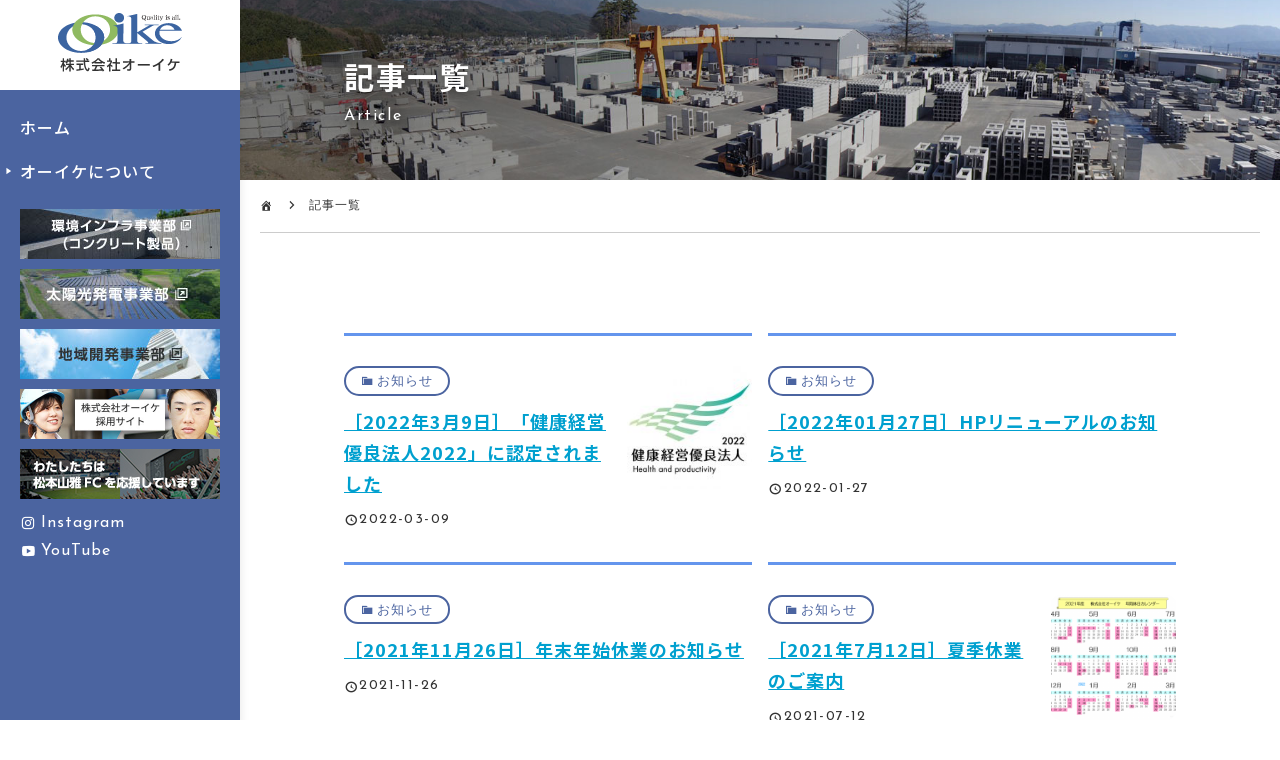

--- FILE ---
content_type: text/html; charset=UTF-8
request_url: https://www.ooike.net/article/page/3/
body_size: 9913
content:
<!DOCTYPE html>
<html lang="ja">
<head>
<!-- Global site tag (gtag.js) - Google Analytics -->
<script async src="https://www.googletagmanager.com/gtag/js?id=G-SBVM4SE2JJ"></script>
<script>
  window.dataLayer = window.dataLayer || [];
  function gtag(){dataLayer.push(arguments);}
  gtag('js', new Date());

  gtag('config', 'G-SBVM4SE2JJ');
</script>


	<meta charset="UTF-8">
	<meta name="viewport" content="width=device-width, initial-scale=1, maximum-scale=1">

	
	
	<title>記事一覧 &#8211; ページ 3 &#8211; 株式会社オーイケ</title>
<meta name='robots' content='max-image-preview:large' />
	<style>img:is([sizes="auto" i], [sizes^="auto," i]) { contain-intrinsic-size: 3000px 1500px }</style>
	<!-- Jetpack Site Verification Tags -->
<meta name="google-site-verification" content="7btzSdut7g5pDvXFkRKwfnM0LDjA0y-M7E2MEoSdq8c" />
<meta name="msvalidate.01" content="E5952068E1F4B1C8B8A503F10D0ACC70" />
<link rel='dns-prefetch' href='//stats.wp.com' />
<link rel="alternate" type="application/rss+xml" title="株式会社オーイケ &raquo; フィード" href="https://www.ooike.net/feed/" />
<link rel="alternate" type="application/rss+xml" title="株式会社オーイケ &raquo; コメントフィード" href="https://www.ooike.net/comments/feed/" />
<script type="text/javascript">
/* <![CDATA[ */
window._wpemojiSettings = {"baseUrl":"https:\/\/s.w.org\/images\/core\/emoji\/16.0.1\/72x72\/","ext":".png","svgUrl":"https:\/\/s.w.org\/images\/core\/emoji\/16.0.1\/svg\/","svgExt":".svg","source":{"concatemoji":"https:\/\/www.ooike.net\/wp\/wp-includes\/js\/wp-emoji-release.min.js?ver=6.8.3"}};
/*! This file is auto-generated */
!function(s,n){var o,i,e;function c(e){try{var t={supportTests:e,timestamp:(new Date).valueOf()};sessionStorage.setItem(o,JSON.stringify(t))}catch(e){}}function p(e,t,n){e.clearRect(0,0,e.canvas.width,e.canvas.height),e.fillText(t,0,0);var t=new Uint32Array(e.getImageData(0,0,e.canvas.width,e.canvas.height).data),a=(e.clearRect(0,0,e.canvas.width,e.canvas.height),e.fillText(n,0,0),new Uint32Array(e.getImageData(0,0,e.canvas.width,e.canvas.height).data));return t.every(function(e,t){return e===a[t]})}function u(e,t){e.clearRect(0,0,e.canvas.width,e.canvas.height),e.fillText(t,0,0);for(var n=e.getImageData(16,16,1,1),a=0;a<n.data.length;a++)if(0!==n.data[a])return!1;return!0}function f(e,t,n,a){switch(t){case"flag":return n(e,"\ud83c\udff3\ufe0f\u200d\u26a7\ufe0f","\ud83c\udff3\ufe0f\u200b\u26a7\ufe0f")?!1:!n(e,"\ud83c\udde8\ud83c\uddf6","\ud83c\udde8\u200b\ud83c\uddf6")&&!n(e,"\ud83c\udff4\udb40\udc67\udb40\udc62\udb40\udc65\udb40\udc6e\udb40\udc67\udb40\udc7f","\ud83c\udff4\u200b\udb40\udc67\u200b\udb40\udc62\u200b\udb40\udc65\u200b\udb40\udc6e\u200b\udb40\udc67\u200b\udb40\udc7f");case"emoji":return!a(e,"\ud83e\udedf")}return!1}function g(e,t,n,a){var r="undefined"!=typeof WorkerGlobalScope&&self instanceof WorkerGlobalScope?new OffscreenCanvas(300,150):s.createElement("canvas"),o=r.getContext("2d",{willReadFrequently:!0}),i=(o.textBaseline="top",o.font="600 32px Arial",{});return e.forEach(function(e){i[e]=t(o,e,n,a)}),i}function t(e){var t=s.createElement("script");t.src=e,t.defer=!0,s.head.appendChild(t)}"undefined"!=typeof Promise&&(o="wpEmojiSettingsSupports",i=["flag","emoji"],n.supports={everything:!0,everythingExceptFlag:!0},e=new Promise(function(e){s.addEventListener("DOMContentLoaded",e,{once:!0})}),new Promise(function(t){var n=function(){try{var e=JSON.parse(sessionStorage.getItem(o));if("object"==typeof e&&"number"==typeof e.timestamp&&(new Date).valueOf()<e.timestamp+604800&&"object"==typeof e.supportTests)return e.supportTests}catch(e){}return null}();if(!n){if("undefined"!=typeof Worker&&"undefined"!=typeof OffscreenCanvas&&"undefined"!=typeof URL&&URL.createObjectURL&&"undefined"!=typeof Blob)try{var e="postMessage("+g.toString()+"("+[JSON.stringify(i),f.toString(),p.toString(),u.toString()].join(",")+"));",a=new Blob([e],{type:"text/javascript"}),r=new Worker(URL.createObjectURL(a),{name:"wpTestEmojiSupports"});return void(r.onmessage=function(e){c(n=e.data),r.terminate(),t(n)})}catch(e){}c(n=g(i,f,p,u))}t(n)}).then(function(e){for(var t in e)n.supports[t]=e[t],n.supports.everything=n.supports.everything&&n.supports[t],"flag"!==t&&(n.supports.everythingExceptFlag=n.supports.everythingExceptFlag&&n.supports[t]);n.supports.everythingExceptFlag=n.supports.everythingExceptFlag&&!n.supports.flag,n.DOMReady=!1,n.readyCallback=function(){n.DOMReady=!0}}).then(function(){return e}).then(function(){var e;n.supports.everything||(n.readyCallback(),(e=n.source||{}).concatemoji?t(e.concatemoji):e.wpemoji&&e.twemoji&&(t(e.twemoji),t(e.wpemoji)))}))}((window,document),window._wpemojiSettings);
/* ]]> */
</script>
<style id='wp-emoji-styles-inline-css' type='text/css'>

	img.wp-smiley, img.emoji {
		display: inline !important;
		border: none !important;
		box-shadow: none !important;
		height: 1em !important;
		width: 1em !important;
		margin: 0 0.07em !important;
		vertical-align: -0.1em !important;
		background: none !important;
		padding: 0 !important;
	}
</style>
<link rel='stylesheet' id='wp-block-library-css' href='https://www.ooike.net/wp/wp-includes/css/dist/block-library/style.min.css?ver=6.8.3' type='text/css' media='all' />
<style id='classic-theme-styles-inline-css' type='text/css'>
/*! This file is auto-generated */
.wp-block-button__link{color:#fff;background-color:#32373c;border-radius:9999px;box-shadow:none;text-decoration:none;padding:calc(.667em + 2px) calc(1.333em + 2px);font-size:1.125em}.wp-block-file__button{background:#32373c;color:#fff;text-decoration:none}
</style>
<link rel='stylesheet' id='mediaelement-css' href='https://www.ooike.net/wp/wp-includes/js/mediaelement/mediaelementplayer-legacy.min.css?ver=4.2.17' type='text/css' media='all' />
<link rel='stylesheet' id='wp-mediaelement-css' href='https://www.ooike.net/wp/wp-includes/js/mediaelement/wp-mediaelement.min.css?ver=6.8.3' type='text/css' media='all' />
<style id='jetpack-sharing-buttons-style-inline-css' type='text/css'>
.jetpack-sharing-buttons__services-list{display:flex;flex-direction:row;flex-wrap:wrap;gap:0;list-style-type:none;margin:5px;padding:0}.jetpack-sharing-buttons__services-list.has-small-icon-size{font-size:12px}.jetpack-sharing-buttons__services-list.has-normal-icon-size{font-size:16px}.jetpack-sharing-buttons__services-list.has-large-icon-size{font-size:24px}.jetpack-sharing-buttons__services-list.has-huge-icon-size{font-size:36px}@media print{.jetpack-sharing-buttons__services-list{display:none!important}}.editor-styles-wrapper .wp-block-jetpack-sharing-buttons{gap:0;padding-inline-start:0}ul.jetpack-sharing-buttons__services-list.has-background{padding:1.25em 2.375em}
</style>
<style id='global-styles-inline-css' type='text/css'>
:root{--wp--preset--aspect-ratio--square: 1;--wp--preset--aspect-ratio--4-3: 4/3;--wp--preset--aspect-ratio--3-4: 3/4;--wp--preset--aspect-ratio--3-2: 3/2;--wp--preset--aspect-ratio--2-3: 2/3;--wp--preset--aspect-ratio--16-9: 16/9;--wp--preset--aspect-ratio--9-16: 9/16;--wp--preset--color--black: #000000;--wp--preset--color--cyan-bluish-gray: #abb8c3;--wp--preset--color--white: #ffffff;--wp--preset--color--pale-pink: #f78da7;--wp--preset--color--vivid-red: #cf2e2e;--wp--preset--color--luminous-vivid-orange: #ff6900;--wp--preset--color--luminous-vivid-amber: #fcb900;--wp--preset--color--light-green-cyan: #7bdcb5;--wp--preset--color--vivid-green-cyan: #00d084;--wp--preset--color--pale-cyan-blue: #8ed1fc;--wp--preset--color--vivid-cyan-blue: #0693e3;--wp--preset--color--vivid-purple: #9b51e0;--wp--preset--gradient--vivid-cyan-blue-to-vivid-purple: linear-gradient(135deg,rgba(6,147,227,1) 0%,rgb(155,81,224) 100%);--wp--preset--gradient--light-green-cyan-to-vivid-green-cyan: linear-gradient(135deg,rgb(122,220,180) 0%,rgb(0,208,130) 100%);--wp--preset--gradient--luminous-vivid-amber-to-luminous-vivid-orange: linear-gradient(135deg,rgba(252,185,0,1) 0%,rgba(255,105,0,1) 100%);--wp--preset--gradient--luminous-vivid-orange-to-vivid-red: linear-gradient(135deg,rgba(255,105,0,1) 0%,rgb(207,46,46) 100%);--wp--preset--gradient--very-light-gray-to-cyan-bluish-gray: linear-gradient(135deg,rgb(238,238,238) 0%,rgb(169,184,195) 100%);--wp--preset--gradient--cool-to-warm-spectrum: linear-gradient(135deg,rgb(74,234,220) 0%,rgb(151,120,209) 20%,rgb(207,42,186) 40%,rgb(238,44,130) 60%,rgb(251,105,98) 80%,rgb(254,248,76) 100%);--wp--preset--gradient--blush-light-purple: linear-gradient(135deg,rgb(255,206,236) 0%,rgb(152,150,240) 100%);--wp--preset--gradient--blush-bordeaux: linear-gradient(135deg,rgb(254,205,165) 0%,rgb(254,45,45) 50%,rgb(107,0,62) 100%);--wp--preset--gradient--luminous-dusk: linear-gradient(135deg,rgb(255,203,112) 0%,rgb(199,81,192) 50%,rgb(65,88,208) 100%);--wp--preset--gradient--pale-ocean: linear-gradient(135deg,rgb(255,245,203) 0%,rgb(182,227,212) 50%,rgb(51,167,181) 100%);--wp--preset--gradient--electric-grass: linear-gradient(135deg,rgb(202,248,128) 0%,rgb(113,206,126) 100%);--wp--preset--gradient--midnight: linear-gradient(135deg,rgb(2,3,129) 0%,rgb(40,116,252) 100%);--wp--preset--font-size--small: 13px;--wp--preset--font-size--medium: 20px;--wp--preset--font-size--large: 36px;--wp--preset--font-size--x-large: 42px;--wp--preset--spacing--20: 0.44rem;--wp--preset--spacing--30: 0.67rem;--wp--preset--spacing--40: 1rem;--wp--preset--spacing--50: 1.5rem;--wp--preset--spacing--60: 2.25rem;--wp--preset--spacing--70: 3.38rem;--wp--preset--spacing--80: 5.06rem;--wp--preset--shadow--natural: 6px 6px 9px rgba(0, 0, 0, 0.2);--wp--preset--shadow--deep: 12px 12px 50px rgba(0, 0, 0, 0.4);--wp--preset--shadow--sharp: 6px 6px 0px rgba(0, 0, 0, 0.2);--wp--preset--shadow--outlined: 6px 6px 0px -3px rgba(255, 255, 255, 1), 6px 6px rgba(0, 0, 0, 1);--wp--preset--shadow--crisp: 6px 6px 0px rgba(0, 0, 0, 1);}:where(.is-layout-flex){gap: 0.5em;}:where(.is-layout-grid){gap: 0.5em;}body .is-layout-flex{display: flex;}.is-layout-flex{flex-wrap: wrap;align-items: center;}.is-layout-flex > :is(*, div){margin: 0;}body .is-layout-grid{display: grid;}.is-layout-grid > :is(*, div){margin: 0;}:where(.wp-block-columns.is-layout-flex){gap: 2em;}:where(.wp-block-columns.is-layout-grid){gap: 2em;}:where(.wp-block-post-template.is-layout-flex){gap: 1.25em;}:where(.wp-block-post-template.is-layout-grid){gap: 1.25em;}.has-black-color{color: var(--wp--preset--color--black) !important;}.has-cyan-bluish-gray-color{color: var(--wp--preset--color--cyan-bluish-gray) !important;}.has-white-color{color: var(--wp--preset--color--white) !important;}.has-pale-pink-color{color: var(--wp--preset--color--pale-pink) !important;}.has-vivid-red-color{color: var(--wp--preset--color--vivid-red) !important;}.has-luminous-vivid-orange-color{color: var(--wp--preset--color--luminous-vivid-orange) !important;}.has-luminous-vivid-amber-color{color: var(--wp--preset--color--luminous-vivid-amber) !important;}.has-light-green-cyan-color{color: var(--wp--preset--color--light-green-cyan) !important;}.has-vivid-green-cyan-color{color: var(--wp--preset--color--vivid-green-cyan) !important;}.has-pale-cyan-blue-color{color: var(--wp--preset--color--pale-cyan-blue) !important;}.has-vivid-cyan-blue-color{color: var(--wp--preset--color--vivid-cyan-blue) !important;}.has-vivid-purple-color{color: var(--wp--preset--color--vivid-purple) !important;}.has-black-background-color{background-color: var(--wp--preset--color--black) !important;}.has-cyan-bluish-gray-background-color{background-color: var(--wp--preset--color--cyan-bluish-gray) !important;}.has-white-background-color{background-color: var(--wp--preset--color--white) !important;}.has-pale-pink-background-color{background-color: var(--wp--preset--color--pale-pink) !important;}.has-vivid-red-background-color{background-color: var(--wp--preset--color--vivid-red) !important;}.has-luminous-vivid-orange-background-color{background-color: var(--wp--preset--color--luminous-vivid-orange) !important;}.has-luminous-vivid-amber-background-color{background-color: var(--wp--preset--color--luminous-vivid-amber) !important;}.has-light-green-cyan-background-color{background-color: var(--wp--preset--color--light-green-cyan) !important;}.has-vivid-green-cyan-background-color{background-color: var(--wp--preset--color--vivid-green-cyan) !important;}.has-pale-cyan-blue-background-color{background-color: var(--wp--preset--color--pale-cyan-blue) !important;}.has-vivid-cyan-blue-background-color{background-color: var(--wp--preset--color--vivid-cyan-blue) !important;}.has-vivid-purple-background-color{background-color: var(--wp--preset--color--vivid-purple) !important;}.has-black-border-color{border-color: var(--wp--preset--color--black) !important;}.has-cyan-bluish-gray-border-color{border-color: var(--wp--preset--color--cyan-bluish-gray) !important;}.has-white-border-color{border-color: var(--wp--preset--color--white) !important;}.has-pale-pink-border-color{border-color: var(--wp--preset--color--pale-pink) !important;}.has-vivid-red-border-color{border-color: var(--wp--preset--color--vivid-red) !important;}.has-luminous-vivid-orange-border-color{border-color: var(--wp--preset--color--luminous-vivid-orange) !important;}.has-luminous-vivid-amber-border-color{border-color: var(--wp--preset--color--luminous-vivid-amber) !important;}.has-light-green-cyan-border-color{border-color: var(--wp--preset--color--light-green-cyan) !important;}.has-vivid-green-cyan-border-color{border-color: var(--wp--preset--color--vivid-green-cyan) !important;}.has-pale-cyan-blue-border-color{border-color: var(--wp--preset--color--pale-cyan-blue) !important;}.has-vivid-cyan-blue-border-color{border-color: var(--wp--preset--color--vivid-cyan-blue) !important;}.has-vivid-purple-border-color{border-color: var(--wp--preset--color--vivid-purple) !important;}.has-vivid-cyan-blue-to-vivid-purple-gradient-background{background: var(--wp--preset--gradient--vivid-cyan-blue-to-vivid-purple) !important;}.has-light-green-cyan-to-vivid-green-cyan-gradient-background{background: var(--wp--preset--gradient--light-green-cyan-to-vivid-green-cyan) !important;}.has-luminous-vivid-amber-to-luminous-vivid-orange-gradient-background{background: var(--wp--preset--gradient--luminous-vivid-amber-to-luminous-vivid-orange) !important;}.has-luminous-vivid-orange-to-vivid-red-gradient-background{background: var(--wp--preset--gradient--luminous-vivid-orange-to-vivid-red) !important;}.has-very-light-gray-to-cyan-bluish-gray-gradient-background{background: var(--wp--preset--gradient--very-light-gray-to-cyan-bluish-gray) !important;}.has-cool-to-warm-spectrum-gradient-background{background: var(--wp--preset--gradient--cool-to-warm-spectrum) !important;}.has-blush-light-purple-gradient-background{background: var(--wp--preset--gradient--blush-light-purple) !important;}.has-blush-bordeaux-gradient-background{background: var(--wp--preset--gradient--blush-bordeaux) !important;}.has-luminous-dusk-gradient-background{background: var(--wp--preset--gradient--luminous-dusk) !important;}.has-pale-ocean-gradient-background{background: var(--wp--preset--gradient--pale-ocean) !important;}.has-electric-grass-gradient-background{background: var(--wp--preset--gradient--electric-grass) !important;}.has-midnight-gradient-background{background: var(--wp--preset--gradient--midnight) !important;}.has-small-font-size{font-size: var(--wp--preset--font-size--small) !important;}.has-medium-font-size{font-size: var(--wp--preset--font-size--medium) !important;}.has-large-font-size{font-size: var(--wp--preset--font-size--large) !important;}.has-x-large-font-size{font-size: var(--wp--preset--font-size--x-large) !important;}
:where(.wp-block-post-template.is-layout-flex){gap: 1.25em;}:where(.wp-block-post-template.is-layout-grid){gap: 1.25em;}
:where(.wp-block-columns.is-layout-flex){gap: 2em;}:where(.wp-block-columns.is-layout-grid){gap: 2em;}
:root :where(.wp-block-pullquote){font-size: 1.5em;line-height: 1.6;}
</style>
<link rel='stylesheet' id='dashicons-css' href='https://www.ooike.net/wp/wp-includes/css/dashicons.min.css?ver=6.8.3' type='text/css' media='all' />
<link rel='stylesheet' id='style-css' href='https://www.ooike.net/wp/wp-content/themes/ooike/style.css?ver=250522044005' type='text/css' media='all' />
<link rel='stylesheet' id='tablet-css' href='https://www.ooike.net/wp/wp-content/themes/ooike/tablet.css?ver=241227010428' type='text/css' media='all' />
<link rel='stylesheet' id='phone-css' href='https://www.ooike.net/wp/wp-content/themes/ooike/phone.css?ver=231025060947' type='text/css' media='all' />
<link rel='stylesheet' id='NotoSans-css' href='//fonts.googleapis.com/css2?family=Noto+Sans+JP%3Awght%40100%3B300%3B400%3B500%3B700%3B900&#038;display=swap&#038;ver=6.8.3' type='text/css' media='all' />
<link rel='stylesheet' id='NotoSerif-css' href='//fonts.googleapis.com/css2?family=Noto+Serif+JP%3Awght%40200%3B300%3B400%3B500%3B600%3B700%3B900&#038;display=swap&#038;ver=6.8.3' type='text/css' media='all' />
<link rel='stylesheet' id='Josefin-css' href='//fonts.googleapis.com/css2?family=Josefin+Sans%3Aital%2Cwght%400%2C100%3B0%2C200%3B0%2C300%3B0%2C400%3B0%2C500%3B0%2C600%3B0%2C700%3B1%2C100%3B1%2C200%3B1%2C300%3B1%2C400%3B1%2C500%3B1%2C600%3B1%2C700&#038;display=swap&#038;ver=6.8.3' type='text/css' media='all' />
<link rel='stylesheet' id='Fredoka-css' href='//fonts.googleapis.com/css2?family=Fredoka+One&#038;display=swap&#038;ver=6.8.3' type='text/css' media='all' />
<link rel='stylesheet' id='Glegoo-css' href='//fonts.googleapis.com/css2?family=Glegoo%3Awght%40400%3B700&#038;display=swap&#038;ver=6.8.3' type='text/css' media='all' />
<link rel='stylesheet' id='Arvo-css' href='//fonts.googleapis.com/css2?family=Arvo%3Aital%2Cwght%400%2C400%3B0%2C700%3B1%2C400%3B1%2C700&#038;display=swap&#038;ver=6.8.3' type='text/css' media='all' />
<link rel='stylesheet' id='modaal-css' href='https://www.ooike.net/wp/wp-content/themes/ooike/css/modaal.min.css?ver=6.8.3' type='text/css' media='all' />
<script type="text/javascript" src="https://www.ooike.net/wp/wp-includes/js/jquery/jquery.min.js?ver=3.7.1" id="jquery-core-js"></script>
<script type="text/javascript" src="https://www.ooike.net/wp/wp-includes/js/jquery/jquery-migrate.min.js?ver=3.4.1" id="jquery-migrate-js"></script>
<script type="text/javascript" src="//ajax.googleapis.com/ajax/libs/jquery/3.6.0/jquery.min.js?ver=6.8.3" id="googlejquery-js"></script>
<script type="text/javascript" src="https://www.ooike.net/wp/wp-content/themes/ooike/js/toggle.js?ver=6.8.3" id="toggle-js"></script>
<script type="text/javascript" src="https://www.ooike.net/wp/wp-content/themes/ooike/js/pagetop.js?ver=6.8.3" id="pagetop-js"></script>
<script type="text/javascript" src="https://www.ooike.net/wp/wp-content/themes/ooike/js/modaal.min.js?ver=6.8.3" id="modaal-js"></script>
<link rel="https://api.w.org/" href="https://www.ooike.net/wp-json/" /><link rel="EditURI" type="application/rsd+xml" title="RSD" href="https://www.ooike.net/wp/xmlrpc.php?rsd" />
<meta name="generator" content="WordPress 6.8.3" />
	<style>img#wpstats{display:none}</style>
		<meta property="og:title" content="株式会社オーイケ" />
<meta property="og:description" content="油水分離槽・ハンドホール等コンクリート二次製品の製造・開発" />
<meta property="og:type" content="website" />
<meta property="og:url" content="https://www.ooike.net" />
<meta property="og:image" content="" />
<meta property="og:site_name" content="株式会社オーイケ" />
<meta property="og:locale" content="ja_JP" />
	<style type="text/css">
		article > #hgroup {
			background-image: url('https://www.ooike.net/wp/wp-content/themes/ooike/images/bg_03.jpg');
		}
	</style>
	<link rel="icon" href="https://www.ooike.net/wp/wp-content/uploads/2022/01/cropped-210610_favicon-32x32.png" sizes="32x32" />
<link rel="icon" href="https://www.ooike.net/wp/wp-content/uploads/2022/01/cropped-210610_favicon-192x192.png" sizes="192x192" />
<link rel="apple-touch-icon" href="https://www.ooike.net/wp/wp-content/uploads/2022/01/cropped-210610_favicon-180x180.png" />
<meta name="msapplication-TileImage" content="https://www.ooike.net/wp/wp-content/uploads/2022/01/cropped-210610_favicon-270x270.png" />
</head>

<body class="blog paged paged-3 wp-theme-ooike" onload="initialize();">

<header role="banner">

		<figure class="logo"><a href="https://www.ooike.net" title="株式会社オーイケ"><img src="https://www.ooike.net/wp/wp-content/themes/ooike/images/logo_00.svg" alt="株式会社オーイケ"><img src="https://www.ooike.net/wp/wp-content/themes/ooike/images/logo_01.svg" alt="株式会社オーイケ"></a></figure>
	

	<p><a href="#modal" class="modal">MENU</a></p>
</header>

<nav role="navigation">
	<ul id="menu-%e3%82%b0%e3%83%ad%e3%83%bc%e3%83%90%e3%83%ab" class="menu"><li id="menu-item-13" class="menu-item menu-item-type-post_type menu-item-object-page menu-item-home menu-item-13"><a href="https://www.ooike.net/">ホーム</a></li>
<li id="menu-item-39" class="menu-item menu-item-type-post_type menu-item-object-page menu-item-has-children menu-item-39"><a href="https://www.ooike.net/company/">オーイケについて</a>
<ul class="sub-menu">
	<li id="menu-item-7201" class="menu-item menu-item-type-post_type menu-item-object-page menu-item-7201"><a href="https://www.ooike.net/company/">企業情報</a></li>
	<li id="menu-item-43" class="menu-item menu-item-type-post_type menu-item-object-page menu-item-43"><a href="https://www.ooike.net/partners/">提携会社・加盟団体</a></li>
	<li id="menu-item-40" class="menu-item menu-item-type-post_type menu-item-object-page menu-item-40"><a href="https://www.ooike.net/access/">アクセス</a></li>
	<li id="menu-item-41" class="menu-item menu-item-type-post_type menu-item-object-page menu-item-41"><a href="https://www.ooike.net/area/">地域の方へ</a></li>
	<li id="menu-item-42" class="menu-item menu-item-type-post_type menu-item-object-page menu-item-42"><a href="https://www.ooike.net/activities/">クラブ活動</a></li>
	<li id="menu-item-7225" class="menu-item menu-item-type-post_type menu-item-object-page menu-item-7225"><a href="https://www.ooike.net/sponsor/">スポンサー活動</a></li>
</ul>
</li>
</ul>	<figure><a href="https://www.ooike.net/lineup/" target="_blank"><img src="https://www.ooike.net/wp/wp-content/uploads/2022/02/link_2.jpg" alt="環境インフラ事業部" /></a></figure>
<figure><a href="https://www.ooike.net/pv/" target="_blank"><img src="https://www.ooike.net/wp/wp-content/uploads/2021/10/link_3.jpg" alt="太陽光発電事業部" /></a></figure>
<figure><a href="https://www.ooike.net/development/" target="_blank"><img src="https://www.ooike.net/wp/wp-content/uploads/2021/10/link_4.jpg" alt="地域開発事業部" /></a></figure>
<figure><a href="https://www.ooike-recruit.net/" target="_blank"><img src="https://www.ooike.net/wp/wp-content/uploads/2024/12/link_5.jpg" alt="採用サイト" /></a></figure>
	<figure><a href="https://www.ooike.net/sponsor/"><img src="https://www.ooike.net/wp/wp-content/uploads/2022/01/7223_00.jpg" alt="スポンサー活動"></a></figure>
	<ul class="sns">
		<li><a href="https://www.instagram.com/ooike_recruit/" target="_blank">Instagram</a></li>
<li><a href="https://www.youtube.com/channel/UCavW4fUUdDiiqIDo0EqSkcw" target="_blank">YouTube</a></li>
	</ul>
</nav>

<main role="main">
<article>

	<div id="hgroup">
			<h1>記事一覧<span>Article</span></h1>
		</div>

	<ul id="bread">
		<li class="page_item page-item-2"><a href="https://www.ooike.net/">ホーム</a></li>
			<li>記事一覧</li>
		</ul>


	<div class="archives clearfix">

				<div class="clearfix post-7271 post type-post status-publish format-standard has-post-thumbnail hentry category-1">
					<a href="https://www.ooike.net/7271/" title="［2022年3月9日］「健康経営優良法人2022」に認定されました"><img width="150" height="150" src="https://www.ooike.net/wp/wp-content/uploads/2022/03/yuryo2022_tyusyo_4c_tate-150x150.jpg" class="attachment-thumbnail size-thumbnail wp-post-image" alt="" decoding="async" data-attachment-id="7273" data-permalink="https://www.ooike.net/yuryo2022_tyusyo_4c_tate/" data-orig-file="https://www.ooike.net/wp/wp-content/uploads/2022/03/yuryo2022_tyusyo_4c_tate.jpg" data-orig-size="760,610" data-comments-opened="0" data-image-meta="{&quot;aperture&quot;:&quot;0&quot;,&quot;credit&quot;:&quot;&quot;,&quot;camera&quot;:&quot;&quot;,&quot;caption&quot;:&quot;&quot;,&quot;created_timestamp&quot;:&quot;0&quot;,&quot;copyright&quot;:&quot;&quot;,&quot;focal_length&quot;:&quot;0&quot;,&quot;iso&quot;:&quot;0&quot;,&quot;shutter_speed&quot;:&quot;0&quot;,&quot;title&quot;:&quot;&quot;,&quot;orientation&quot;:&quot;0&quot;}" data-image-title="yuryo2022_tyusyo_4c_tate" data-image-description="" data-image-caption="" data-medium-file="https://www.ooike.net/wp/wp-content/uploads/2022/03/yuryo2022_tyusyo_4c_tate-300x241.jpg" data-large-file="https://www.ooike.net/wp/wp-content/uploads/2022/03/yuryo2022_tyusyo_4c_tate.jpg" /></a>
					<ul class="post-categories">
	<li><a href="https://www.ooike.net/category/%e3%81%8a%e7%9f%a5%e3%82%89%e3%81%9b/" rel="category tag">お知らせ</a></li></ul>			<h2 id="post-7271"><a href="https://www.ooike.net/7271/" title="［2022年3月9日］「健康経営優良法人2022」に認定されました">［2022年3月9日］「健康経営優良法人2022」に認定されました</a></h2>
			<time>2022-03-09</time>
					</div>
				<div class="clearfix post-61 post type-post status-publish format-standard hentry category-1">
					<ul class="post-categories">
	<li><a href="https://www.ooike.net/category/%e3%81%8a%e7%9f%a5%e3%82%89%e3%81%9b/" rel="category tag">お知らせ</a></li></ul>			<h2 id="post-61"><a href="https://www.ooike.net/61/" title="［2022年01月27日］HPリニューアルのお知らせ">［2022年01月27日］HPリニューアルのお知らせ</a></h2>
			<time>2022-01-27</time>
					</div>
				<div class="clearfix post-59 post type-post status-publish format-standard hentry category-1">
					<ul class="post-categories">
	<li><a href="https://www.ooike.net/category/%e3%81%8a%e7%9f%a5%e3%82%89%e3%81%9b/" rel="category tag">お知らせ</a></li></ul>			<h2 id="post-59"><a href="https://www.ooike.net/59/" title="［2021年11月26日］年末年始休業のお知らせ">［2021年11月26日］年末年始休業のお知らせ</a></h2>
			<time>2021-11-26</time>
					</div>
				<div class="clearfix post-7155 post type-post status-publish format-standard has-post-thumbnail hentry category-1">
					<a href="https://www.ooike.net/7155/" title="［2021年7月12日］夏季休業のご案内"><img width="150" height="150" src="https://www.ooike.net/wp/wp-content/uploads/2021/07/2021_o-ike-calendarL-150x150.png" class="attachment-thumbnail size-thumbnail wp-post-image" alt="" decoding="async" data-attachment-id="7183" data-permalink="https://www.ooike.net/7155/2021_o-ike-calendarl/" data-orig-file="https://www.ooike.net/wp/wp-content/uploads/2021/07/2021_o-ike-calendarL.png" data-orig-size="1000,800" data-comments-opened="0" data-image-meta="{&quot;aperture&quot;:&quot;0&quot;,&quot;credit&quot;:&quot;&quot;,&quot;camera&quot;:&quot;&quot;,&quot;caption&quot;:&quot;&quot;,&quot;created_timestamp&quot;:&quot;0&quot;,&quot;copyright&quot;:&quot;&quot;,&quot;focal_length&quot;:&quot;0&quot;,&quot;iso&quot;:&quot;0&quot;,&quot;shutter_speed&quot;:&quot;0&quot;,&quot;title&quot;:&quot;&quot;,&quot;orientation&quot;:&quot;0&quot;}" data-image-title="2021_o-ike-calendarL" data-image-description="" data-image-caption="" data-medium-file="https://www.ooike.net/wp/wp-content/uploads/2021/07/2021_o-ike-calendarL-300x240.png" data-large-file="https://www.ooike.net/wp/wp-content/uploads/2021/07/2021_o-ike-calendarL.png" /></a>
					<ul class="post-categories">
	<li><a href="https://www.ooike.net/category/%e3%81%8a%e7%9f%a5%e3%82%89%e3%81%9b/" rel="category tag">お知らせ</a></li></ul>			<h2 id="post-7155"><a href="https://www.ooike.net/7155/" title="［2021年7月12日］夏季休業のご案内">［2021年7月12日］夏季休業のご案内</a></h2>
			<time>2021-07-12</time>
					</div>
				<div class="clearfix post-6491 post type-post status-publish format-standard has-post-thumbnail hentry category-1">
					<a href="https://www.ooike.net/6491/" title="［2021年4月1日］2021年度営業日のご案内"><img width="150" height="150" src="https://www.ooike.net/wp/wp-content/uploads/2021/10/2021年度カレンダー-150x150.png" class="attachment-thumbnail size-thumbnail wp-post-image" alt="" decoding="async" data-attachment-id="7181" data-permalink="https://www.ooike.net/6491/2021%e5%b9%b4%e5%ba%a6%e3%82%ab%e3%83%ac%e3%83%b3%e3%83%80%e3%83%bc/" data-orig-file="https://www.ooike.net/wp/wp-content/uploads/2021/10/2021年度カレンダー.png" data-orig-size="800,600" data-comments-opened="0" data-image-meta="{&quot;aperture&quot;:&quot;0&quot;,&quot;credit&quot;:&quot;&quot;,&quot;camera&quot;:&quot;&quot;,&quot;caption&quot;:&quot;&quot;,&quot;created_timestamp&quot;:&quot;0&quot;,&quot;copyright&quot;:&quot;&quot;,&quot;focal_length&quot;:&quot;0&quot;,&quot;iso&quot;:&quot;0&quot;,&quot;shutter_speed&quot;:&quot;0&quot;,&quot;title&quot;:&quot;&quot;,&quot;orientation&quot;:&quot;0&quot;}" data-image-title="2021年度カレンダー" data-image-description="" data-image-caption="" data-medium-file="https://www.ooike.net/wp/wp-content/uploads/2021/10/2021年度カレンダー-300x225.png" data-large-file="https://www.ooike.net/wp/wp-content/uploads/2021/10/2021年度カレンダー.png" /></a>
					<ul class="post-categories">
	<li><a href="https://www.ooike.net/category/%e3%81%8a%e7%9f%a5%e3%82%89%e3%81%9b/" rel="category tag">お知らせ</a></li></ul>			<h2 id="post-6491"><a href="https://www.ooike.net/6491/" title="［2021年4月1日］2021年度営業日のご案内">［2021年4月1日］2021年度営業日のご案内</a></h2>
			<time>2021-04-09</time>
					</div>
				<div class="clearfix post-6427 post type-post status-publish format-standard has-post-thumbnail hentry category-1">
					<a href="https://www.ooike.net/6427/" title="［2021年3月4日］「健康経営優良法人2021」に認定されました"><img width="150" height="150" src="https://www.ooike.net/wp/wp-content/uploads/2021/10/2021-03-08_08h14_191-150x150.png" class="attachment-thumbnail size-thumbnail wp-post-image" alt="" decoding="async" loading="lazy" data-attachment-id="7176" data-permalink="https://www.ooike.net/6427/2021-03-08_08h14_191/" data-orig-file="https://www.ooike.net/wp/wp-content/uploads/2021/10/2021-03-08_08h14_191.png" data-orig-size="228,328" data-comments-opened="0" data-image-meta="{&quot;aperture&quot;:&quot;0&quot;,&quot;credit&quot;:&quot;&quot;,&quot;camera&quot;:&quot;&quot;,&quot;caption&quot;:&quot;&quot;,&quot;created_timestamp&quot;:&quot;0&quot;,&quot;copyright&quot;:&quot;&quot;,&quot;focal_length&quot;:&quot;0&quot;,&quot;iso&quot;:&quot;0&quot;,&quot;shutter_speed&quot;:&quot;0&quot;,&quot;title&quot;:&quot;&quot;,&quot;orientation&quot;:&quot;0&quot;}" data-image-title="2021-03-08_08h14_191" data-image-description="" data-image-caption="" data-medium-file="https://www.ooike.net/wp/wp-content/uploads/2021/10/2021-03-08_08h14_191-209x300.png" data-large-file="https://www.ooike.net/wp/wp-content/uploads/2021/10/2021-03-08_08h14_191.png" /></a>
					<ul class="post-categories">
	<li><a href="https://www.ooike.net/category/%e3%81%8a%e7%9f%a5%e3%82%89%e3%81%9b/" rel="category tag">お知らせ</a></li></ul>			<h2 id="post-6427"><a href="https://www.ooike.net/6427/" title="［2021年3月4日］「健康経営優良法人2021」に認定されました">［2021年3月4日］「健康経営優良法人2021」に認定されました</a></h2>
			<time>2021-03-08</time>
					</div>
				<div class="clearfix post-5580 post type-post status-publish format-standard has-post-thumbnail hentry category-1">
					<a href="https://www.ooike.net/5580/" title="［2020年3月3日］「健康経営優良法人2020」に認定されました"><img width="150" height="150" src="https://www.ooike.net/wp/wp-content/uploads/2021/10/ninteisyo_kenko_m-150x150.jpg" class="attachment-thumbnail size-thumbnail wp-post-image" alt="" decoding="async" loading="lazy" data-attachment-id="7174" data-permalink="https://www.ooike.net/5580/ninteisyo_kenko_m/" data-orig-file="https://www.ooike.net/wp/wp-content/uploads/2021/10/ninteisyo_kenko_m.jpg" data-orig-size="228,323" data-comments-opened="0" data-image-meta="{&quot;aperture&quot;:&quot;0&quot;,&quot;credit&quot;:&quot;&quot;,&quot;camera&quot;:&quot;&quot;,&quot;caption&quot;:&quot;&quot;,&quot;created_timestamp&quot;:&quot;0&quot;,&quot;copyright&quot;:&quot;&quot;,&quot;focal_length&quot;:&quot;0&quot;,&quot;iso&quot;:&quot;0&quot;,&quot;shutter_speed&quot;:&quot;0&quot;,&quot;title&quot;:&quot;&quot;,&quot;orientation&quot;:&quot;0&quot;}" data-image-title="ninteisyo_kenko_m" data-image-description="" data-image-caption="" data-medium-file="https://www.ooike.net/wp/wp-content/uploads/2021/10/ninteisyo_kenko_m-212x300.jpg" data-large-file="https://www.ooike.net/wp/wp-content/uploads/2021/10/ninteisyo_kenko_m.jpg" /></a>
					<ul class="post-categories">
	<li><a href="https://www.ooike.net/category/%e3%81%8a%e7%9f%a5%e3%82%89%e3%81%9b/" rel="category tag">お知らせ</a></li></ul>			<h2 id="post-5580"><a href="https://www.ooike.net/5580/" title="［2020年3月3日］「健康経営優良法人2020」に認定されました">［2020年3月3日］「健康経営優良法人2020」に認定されました</a></h2>
			<time>2020-03-03</time>
					</div>
				<div class="clearfix post-5146 post type-post status-publish format-standard has-post-thumbnail hentry category-1 tag-6">
					<a href="https://www.ooike.net/5146/" title="2019年(株)オーイケ ファミリーデイを開催しました"><img width="150" height="150" src="https://www.ooike.net/wp/wp-content/uploads/2021/10/family-day1_L-150x150.jpg" class="attachment-thumbnail size-thumbnail wp-post-image" alt="" decoding="async" loading="lazy" data-attachment-id="7167" data-permalink="https://www.ooike.net/5146/family-day1_l/" data-orig-file="https://www.ooike.net/wp/wp-content/uploads/2021/10/family-day1_L.jpg" data-orig-size="800,600" data-comments-opened="0" data-image-meta="{&quot;aperture&quot;:&quot;0&quot;,&quot;credit&quot;:&quot;&quot;,&quot;camera&quot;:&quot;&quot;,&quot;caption&quot;:&quot;&quot;,&quot;created_timestamp&quot;:&quot;0&quot;,&quot;copyright&quot;:&quot;&quot;,&quot;focal_length&quot;:&quot;0&quot;,&quot;iso&quot;:&quot;0&quot;,&quot;shutter_speed&quot;:&quot;0&quot;,&quot;title&quot;:&quot;&quot;,&quot;orientation&quot;:&quot;0&quot;}" data-image-title="family-day1_L" data-image-description="" data-image-caption="" data-medium-file="https://www.ooike.net/wp/wp-content/uploads/2021/10/family-day1_L-300x225.jpg" data-large-file="https://www.ooike.net/wp/wp-content/uploads/2021/10/family-day1_L.jpg" /></a>
					<ul class="post-categories">
	<li><a href="https://www.ooike.net/category/%e3%81%8a%e7%9f%a5%e3%82%89%e3%81%9b/" rel="category tag">お知らせ</a></li></ul>			<h2 id="post-5146"><a href="https://www.ooike.net/5146/" title="2019年(株)オーイケ ファミリーデイを開催しました">2019年(株)オーイケ ファミリーデイを開催しました</a></h2>
			<time>2019-06-12</time>
			<ul class="tags"><li><a href="https://www.ooike.net/tag/%e4%bc%9a%e7%a4%be%e8%a1%8c%e4%ba%8b/" rel="tag">会社行事</a></li></ul>		</div>
				<div class="clearfix post-4983 post type-post status-publish format-standard has-post-thumbnail hentry category-1 tag-6">
					<a href="https://www.ooike.net/4983/" title="2019年(株)オーイケ新年会を開催しました。"><img width="150" height="150" src="https://www.ooike.net/wp/wp-content/uploads/2019/01/sinnenkai2019_L-150x150.jpeg" class="attachment-thumbnail size-thumbnail wp-post-image" alt="" decoding="async" loading="lazy" data-attachment-id="7163" data-permalink="https://www.ooike.net/4983/sinnenkai2019_l/" data-orig-file="https://www.ooike.net/wp/wp-content/uploads/2019/01/sinnenkai2019_L.jpeg" data-orig-size="800,600" data-comments-opened="0" data-image-meta="{&quot;aperture&quot;:&quot;0&quot;,&quot;credit&quot;:&quot;&quot;,&quot;camera&quot;:&quot;&quot;,&quot;caption&quot;:&quot;&quot;,&quot;created_timestamp&quot;:&quot;0&quot;,&quot;copyright&quot;:&quot;&quot;,&quot;focal_length&quot;:&quot;0&quot;,&quot;iso&quot;:&quot;0&quot;,&quot;shutter_speed&quot;:&quot;0&quot;,&quot;title&quot;:&quot;&quot;,&quot;orientation&quot;:&quot;0&quot;}" data-image-title="sinnenkai2019_L" data-image-description="" data-image-caption="&lt;p&gt;新年会 (2019/01/05)&lt;/p&gt;
" data-medium-file="https://www.ooike.net/wp/wp-content/uploads/2019/01/sinnenkai2019_L-300x225.jpeg" data-large-file="https://www.ooike.net/wp/wp-content/uploads/2019/01/sinnenkai2019_L.jpeg" /></a>
					<ul class="post-categories">
	<li><a href="https://www.ooike.net/category/%e3%81%8a%e7%9f%a5%e3%82%89%e3%81%9b/" rel="category tag">お知らせ</a></li></ul>			<h2 id="post-4983"><a href="https://www.ooike.net/4983/" title="2019年(株)オーイケ新年会を開催しました。">2019年(株)オーイケ新年会を開催しました。</a></h2>
			<time>2019-01-08</time>
			<ul class="tags"><li><a href="https://www.ooike.net/tag/%e4%bc%9a%e7%a4%be%e8%a1%8c%e4%ba%8b/" rel="tag">会社行事</a></li></ul>		</div>
				<div class="clearfix post-3275 post type-post status-publish format-standard has-post-thumbnail hentry category-1">
					<a href="https://www.ooike.net/3275/" title="ホームページをリニューアルしました！"></a>
					<ul class="post-categories">
	<li><a href="https://www.ooike.net/category/%e3%81%8a%e7%9f%a5%e3%82%89%e3%81%9b/" rel="category tag">お知らせ</a></li></ul>			<h2 id="post-3275"><a href="https://www.ooike.net/3275/" title="ホームページをリニューアルしました！">ホームページをリニューアルしました！</a></h2>
			<time>2015-08-18</time>
					</div>
		
	</div>

	<ul class='page-numbers'>
	<li><a class="prev page-numbers" href="https://www.ooike.net/article/page/2/">&laquo; 前へ</a></li>
	<li><a class="page-numbers" href="https://www.ooike.net/article/">1</a></li>
	<li><a class="page-numbers" href="https://www.ooike.net/article/page/2/">2</a></li>
	<li><span aria-current="page" class="page-numbers current">3</span></li>
</ul>


</article>

<aside role="complementary">
		</aside>
</main>

<nav id="modal" role="navigation">
	<figure><a href="https://www.ooike.net" title="株式会社オーイケ"><img src="https://www.ooike.net/wp/wp-content/themes/ooike/images/logo_00.svg" alt="株式会社オーイケ"><img src="https://www.ooike.net/wp/wp-content/themes/ooike/images/logo_01.svg" alt="株式会社オーイケ"></a></figure>
	<ul id="menu-%e3%82%b0%e3%83%ad%e3%83%bc%e3%83%90%e3%83%ab-1" class="menu"><li class="menu-item menu-item-type-post_type menu-item-object-page menu-item-home menu-item-13"><a href="https://www.ooike.net/">ホーム</a></li>
<li class="menu-item menu-item-type-post_type menu-item-object-page menu-item-has-children menu-item-39"><a href="https://www.ooike.net/company/">オーイケについて</a>
<ul class="sub-menu">
	<li class="menu-item menu-item-type-post_type menu-item-object-page menu-item-7201"><a href="https://www.ooike.net/company/">企業情報</a></li>
	<li class="menu-item menu-item-type-post_type menu-item-object-page menu-item-43"><a href="https://www.ooike.net/partners/">提携会社・加盟団体</a></li>
	<li class="menu-item menu-item-type-post_type menu-item-object-page menu-item-40"><a href="https://www.ooike.net/access/">アクセス</a></li>
	<li class="menu-item menu-item-type-post_type menu-item-object-page menu-item-41"><a href="https://www.ooike.net/area/">地域の方へ</a></li>
	<li class="menu-item menu-item-type-post_type menu-item-object-page menu-item-42"><a href="https://www.ooike.net/activities/">クラブ活動</a></li>
	<li class="menu-item menu-item-type-post_type menu-item-object-page menu-item-7225"><a href="https://www.ooike.net/sponsor/">スポンサー活動</a></li>
</ul>
</li>
</ul>	<ul id="menu-%e4%b8%80%e8%a6%a7" class="menu"><li id="menu-item-57" class="menu-item menu-item-type-post_type menu-item-object-page menu-item-privacy-policy menu-item-57"><a rel="privacy-policy" href="https://www.ooike.net/privacy/">個人情報取り扱いについて</a></li>
<li id="menu-item-58" class="menu-item menu-item-type-post_type menu-item-object-page menu-item-58"><a href="https://www.ooike.net/sitemap/">サイトマップ</a></li>
</ul>	<div class="block">
		<address>〒390-1301 長野県東筑摩郡山形村54-1<br>TEL.<a href="tel:0263982238">0263-98-2238</a>　FAX.0263-98-3804</address>
		<p><a href="https://www.ooike.net/contact/">お問い合わせ</a></p>
		<dl>
			<dt>グループサイト</dt>
			<dd><a href="https://www.ooike.net/lineup/" target="_blank"><img src="https://www.ooike.net/wp/wp-content/uploads/2022/02/link_2.jpg" alt="環境インフラ事業部" /></a></dd>
<dd><a href="https://www.ooike.net/pv/" target="_blank"><img src="https://www.ooike.net/wp/wp-content/uploads/2021/10/link_3.jpg" alt="太陽光発電事業部" /></a></dd>
<dd><a href="https://www.ooike.net/development/" target="_blank"><img src="https://www.ooike.net/wp/wp-content/uploads/2021/10/link_4.jpg" alt="地域開発事業部" /></a></dd>
<dd><a href="https://www.ooike-recruit.net/" target="_blank"><img src="https://www.ooike.net/wp/wp-content/uploads/2024/12/link_5.jpg" alt="採用サイト" /></a></dd>
			<dd><a href="https://www.ooike.net/sponsor/"><img src="https://www.ooike.net/wp/wp-content/uploads/2022/01/7223_00.jpg" alt="スポンサー活動"></a></dd>
		</dl>
		<ul>
			<li><a href="https://www.instagram.com/ooike_recruit/" target="_blank">Instagram</a></li>
<li><a href="https://www.youtube.com/channel/UCavW4fUUdDiiqIDo0EqSkcw" target="_blank">YouTube</a></li>
		</ul>
	</div>
</nav>

<footer role="contentinfo">
	<p id="pagetop"><span>PAGETOP</span></p>
	<ul id="menu-%e3%82%b5%e3%83%96" class="top"><li id="menu-item-53" class="menu-item menu-item-type-post_type menu-item-object-page menu-item-home menu-item-53"><a href="https://www.ooike.net/">ホーム</a></li>
<li id="menu-item-54" class="menu-item menu-item-type-post_type menu-item-object-page menu-item-54"><a href="https://www.ooike.net/company/">企業情報</a></li>
<li id="menu-item-55" class="menu-item menu-item-type-post_type menu-item-object-page menu-item-55"><a href="https://www.ooike.net/partners/">提携会社・加盟団体</a></li>
<li id="menu-item-56" class="menu-item menu-item-type-post_type menu-item-object-page menu-item-56"><a href="https://www.ooike.net/contact/">お問い合わせ</a></li>
</ul>	<div class="middle">
		<figure><a href="https://www.ooike.net" title="株式会社オーイケ"><img src="https://www.ooike.net/wp/wp-content/themes/ooike/images/logo_00.svg" alt="株式会社オーイケ"></a></figure>
		<h2>株式会社オーイケ<br>日本産業規格表示認証取得工場</h2>
		<address>〒390-1301 長野県東筑摩郡山形村54-1<br>TEL.<a href="tel:0263982238">0263-98-2238</a>　FAX.0263-98-3804</address>
		<dl>
			<dt>グループサイト</dt>
			<dd><a href="https://www.ooike.net/lineup/" target="_blank">環境インフラ事業部</a></dd>
<dd><a href="https://www.ooike.net/pv/" target="_blank">太陽光発電事業部</a></dd>
<dd><a href="https://www.ooike.net/development/" target="_blank">地域開発事業部</a></dd>
<dd><a href="https://www.ooike-recruit.net/" target="_blank">採用サイト</a></dd>
		</dl>
	</div>
	<div class="bottom">
		<small>&copy; 2022 <a href="https://www.ooike.net">Ooike inc</a>.</small>
		<ul id="menu-%e4%b8%80%e8%a6%a7-1" class="menu"><li class="menu-item menu-item-type-post_type menu-item-object-page menu-item-privacy-policy menu-item-57"><a rel="privacy-policy" href="https://www.ooike.net/privacy/">個人情報取り扱いについて</a></li>
<li class="menu-item menu-item-type-post_type menu-item-object-page menu-item-58"><a href="https://www.ooike.net/sitemap/">サイトマップ</a></li>
</ul>	</div>
</footer>

<script type="speculationrules">
{"prefetch":[{"source":"document","where":{"and":[{"href_matches":"\/*"},{"not":{"href_matches":["\/wp\/wp-*.php","\/wp\/wp-admin\/*","\/wp\/wp-content\/uploads\/*","\/wp\/wp-content\/*","\/wp\/wp-content\/plugins\/*","\/wp\/wp-content\/themes\/ooike\/*","\/*\\?(.+)"]}},{"not":{"selector_matches":"a[rel~=\"nofollow\"]"}},{"not":{"selector_matches":".no-prefetch, .no-prefetch a"}}]},"eagerness":"conservative"}]}
</script>
<script type="text/javascript" id="jetpack-stats-js-before">
/* <![CDATA[ */
_stq = window._stq || [];
_stq.push([ "view", JSON.parse("{\"v\":\"ext\",\"blog\":\"198029990\",\"post\":\"10\",\"tz\":\"9\",\"srv\":\"www.ooike.net\",\"j\":\"1:15.1.1\"}") ]);
_stq.push([ "clickTrackerInit", "198029990", "10" ]);
/* ]]> */
</script>
<script type="text/javascript" src="https://stats.wp.com/e-202606.js" id="jetpack-stats-js" defer="defer" data-wp-strategy="defer"></script>
<script type="text/javascript" src="https://www.ooike.net/wp/wp-content/themes/ooike/js/modal.js?ver=6.8.3" id="modal-js"></script>
<script type="text/javascript" src="https://www.ooike.net/wp/wp-content/themes/ooike/js/sidebarfix.js?ver=6.8.3" id="sidebarfix-js"></script>
</body>
</html>


--- FILE ---
content_type: text/css
request_url: https://www.ooike.net/wp/wp-content/themes/ooike/style.css?ver=250522044005
body_size: 7520
content:
@charset "utf-8";
/*
Theme Name: Ooike
Version: 2.0beta
Author: Tomofumi Aizawa
*/

/*
"Noto Sans Japanese" licensed under the SIL Open Font License
"Josefin Sans" licensed under the SIL Open Font License
"Fredoka One" licensed under the SIL Open Font License
"Glegoo" licensed under the SIL Open Font License
"Arvo" licensed under the SIL Open Font License
https://www.ooike.net/
*/

/* Eric Meyer's Reset CSS v2.0 - https://cssreset.com */
html,body,div,span,applet,object,iframe,h1,h2,h3,h4,h5,h6,p,blockquote,pre,a,abbr,acronym,address,big,cite,code,del,dfn,em,img,ins,kbd,q,s,samp,small,strike,strong,sub,sup,tt,var,b,u,i,center,dl,dt,dd,ol,ul,li,fieldset,form,label,legend,table,caption,tbody,tfoot,thead,tr,th,td,article,aside,canvas,details,embed,figure,figcaption,footer,header,hgroup,menu,nav,output,ruby,section,summary,time,mark,audio,video{border:0;font-size:100%;font:inherit;vertical-align:baseline;margin:0;padding:0}article,aside,details,figcaption,figure,footer,header,hgroup,menu,nav,section{display:block}body{line-height:1}ol,ul{list-style:none}blockquote,q{quotes:none}blockquote:before,blockquote:after,q:before,q:after{content:none}table{border-collapse:collapse;border-spacing:0}

/*-----------------------------------------------------
	base
------------------------------------------------------*/

*, *:before, *:after {
	-webkit-box-sizing: border-box;
	-moz-box-sizing: border-box;
	-ms-box-sizing: border-box;
	box-sizing: border-box;
}
html {
	font-size: 62.5%;
	height: 100%;
}
body {
	font-family: sans-serif;
	text-align: center;
	line-height: 1.75;
	letter-spacing: .1em;
	color: #333;
	height: 100%;
	-moz-text-size-adjust: 100%;
	-webkit-text-size-adjust: 100%;
	text-size-adjust: 100%
}
a {
	color: #00a0cf;
	-moz-transition: all 0.5s ease;
	-webkit-transition: all 0.5s ease;
	transition: all 0.5s ease;
}
img, iframe, object {
	max-width: 100%;
}
img {
	height: auto;
}
a img {
	-moz-transition: opacity 0.5s ease-out;
	-webkit-transition: opacity 0.5s ease-out;
	transition: opacity 0.5s ease-out;
}
a:hover img {
	-moz-opacity: 0.6;
	-webkit-opacity: 0.6;
	opacity: 0.6;
}

/*-----------------------------------------------------
	header
------------------------------------------------------*/

header {
	position: fixed;
	width: 240px;
	z-index: 100;
	background: #fff;
}
header .logo {
	display: table;
	width: 100%;
	height: 90px;
}
header .logo a {
	display: table-cell;
	vertical-align: middle;
}
header p {
	display: none;
}

/*-----------------------------------------------------
	layout
------------------------------------------------------*/

/* nav */

body > nav {
	padding-top: 105px;
	width: 240px;
	height: 100%;
	position: fixed;
	background: #4b64a0;
	z-index: 5;
	text-align: left;
	-moz-box-shadow: 0 1em 1em rgba(0,0,0,0.1);
	-webkit-box-shadow: 0 1em 1em rgba(0,0,0,0.1);
	box-shadow: 0 1em 1em rgba(0,0,0,0.1);
}
body > nav > .menu {
	font-size: 1.6em;
	font-family: 'Noto Sans JP', sans-serif;
	font-weight: 500;
	margin-bottom: 1em;
}
body > nav > .menu > li {
	position: relative;
}
body > nav > .menu li a {
	color: #fff;
	text-decoration: none;
	display: block;
	padding: 0.5em 2rem;
}
body > nav .menu-item-has-children.is-active > a, body > nav > .menu a:hover {
	background: #6b8e23;
}
body > nav .menu-item-has-children > a {
	position: relative;
}
body > nav .menu-item-has-children > a:before {
	font-family: "dashicons";
	content: "\f139";
	display: block;
	line-height: 1;
	height: 1em;
	width: 1em;
	position: absolute;
	margin: auto;
	top: 0;
	left: 0;
	bottom: 0;
}
body > nav .sub-menu {
	position: fixed;
	background: #6b8e23;
	top: 0;
	padding-top: 10.5rem;
	left: 240px;
	width: 0;
	height: 100%;
	overflow: hidden;
	-moz-transition: width .2s ease-out;
	-webkit-transition: width .2s ease-out;
	transition: width .2s ease-out;
}
body > nav .sub-menu li {
	font-family: sans-serif;
	font-weight: normal;
}
body > nav .sub-menu a {
	width: 240px;
}
body > nav .sub-menu a:hover {
	background: #4b64a0;
}
body > nav .menu-item-has-children:hover .sub-menu {
	width: 240px;
}
body > nav figure {
	margin: 0 2rem 0.5rem 2rem;
}
body > nav figure img {
	width: 200px;
}
body > #modal {
	display: none;
}
body > nav .sns {
	font-family: 'Josefin Sans', sans-serif;
	font-weight: 400;
	padding: 0 2rem;
	font-size: 1.6rem;
}
body > nav .sns li a {
	text-decoration: none;
	color: rgba(255,255,255,1);
}
body > nav .sns li a:hover {
	color: rgba(255,255,255,0.75);
}
body > nav .sns li a:before {
	font-family: "dashicons";
	margin-right: 0.25em;
	vertical-align: bottom;
}
body > nav .sns li a[href*="instagram"]:before {
	content: "\f12d";
}
body > nav .sns li a[href*="youtube"]:before {
	content: "\f19b";
}

/* main */

main {
	display: block;
	text-align: left;
	margin-left: 240px;
}

/* article */

/* aside */

/* footer */

footer {
	background: #fff;
	margin-left: 240px;
	font-size: 1.4em;
}
footer .top {
	font-size: 0;
	margin: 0 2rem;
	padding: 2rem 0;
	border-bottom: 1px solid #ccc;
}
footer .top li {
	font-size: 1.4rem;
	display: inline-block;
}
footer .top li:after {
	margin: 0 0.5em;
	content: '|';
	color: #ccc;
}
footer .top li:last-child:after {
	content: none;
}
footer .middle {
	margin: 0 2rem;
	border-bottom: 1px solid #ccc;
	padding: 2rem 0;
	text-align: left;
}
footer .middle figure, footer .middle h2, footer .middle address {
	display: inline-block;
	vertical-align: middle;
	margin-bottom: 2rem;
}
footer .middle figure {
	font-size: 0;
	margin-right: 1.5rem;
}
footer .middle h2 {
	margin-right: 1em;
}
footer .middle dl {
	font-size: 0;
}
footer .middle dl dt, footer .middle dl dd {
	font-size: 1.4rem;
	display: inline-block;
	margin-right: 1em;
}
footer .middle dl dd:last-child, footer .middle dl dd:only-child {
	margin-right: 0;
}
footer .middle dl dt {
	font-weight: bold;
}
footer .middle dl dt:after {
	font-family: "dashicons";
	content: "\f504";
	vertical-align: bottom;
}
footer .bottom {
	margin: 0 2rem;
	padding: 2rem 0;
	text-align: right;
}
footer .bottom small, footer .bottom ul {
	display: inline-block;
	vertical-align: middle;
}
footer .bottom small {
	font-family: 'Josefin Sans', sans-serif;
	font-weight: 400;
	margin-right: 1em;
}
footer .bottom ul {
	font-size: 0;
}
footer .bottom ul li {
	font-size: 1.4rem;
	display: inline-block;
	margin-right: 1em;
}
footer .bottom ul li:last-child, footer .bottom ul li:only-child {
	margin-right: 0;
}
footer #pagetop {
	position: fixed;
	right: 1rem;
	bottom: 9rem;
	margin: auto;
	display: table;
}
footer #pagetop span {
	background: rgba(0,0,0,0.1);
	-moz-transition: background-color 0.5s linear, color 0.5s ease;
	-webkit-transition: background-color 0.5s linear, color 0.5s ease;
	transition: background-color 0.5s linear, color 0.5s ease;
	color: #fff;
	cursor: pointer;
	font-family: 'Josefin Sans', sans-serif;
	font-weight: 400;
	font-size: 1.2rem;
	letter-spacing: .1em;
	display: table-cell;
	width: 8rem;
	height: 8rem;
	vertical-align: middle;
	-moz-border-radius: 50%;
	-webkit-border-radius: 50%;
	border-radius: 50%;
}
footer #pagetop span:before {
	font-family: "dashicons";
	content: "\f142";
	display: block;
}
footer #pagetop span:hover {
	background: rgba(0,0,0,0.5);
}

/*-----------------------------------------------------
	module
------------------------------------------------------*/

/* hgroup */

article > #hgroup {
	background-position: 0 50%;
	background-repeat: no-repeat;
	background-size: cover;
	padding: 5rem 10%;
	font-size: 1.6em;
	letter-spacing: .1em;
	color: #fff;
	text-shadow: 0 0 1rem rgba(0,0,0,0.5), 0 0 5rem rgba(0,0,0,0.5);
}
.post-33 > #hgroup {
	background-image: url('images/bg_01.png'), url('images/bg_06.jpg');
	background-position: 0 0, 0 0;
	background-repeat: repeat, no-repeat;
	background-size: auto, cover;
}
.post-35 > #hgroup {
	background-image: url('images/bg_01.png'), url('images/bg_07.jpg');
	background-position: 0 0, 50% 70%;
	background-repeat: repeat, no-repeat;
	background-size: auto, cover;
}
article > #hgroup a {
	color: #fff;
}
article > #hgroup .post-categories {
	font-size: 0;
	line-height: 1.5;
	margin-bottom: 1rem;
}
article > #hgroup .post-categories li {
	font-size: 1.3rem;
	display: inline-block;
	margin-right: 0.5em;
}
article > #hgroup .post-categories li a {
	display: block;
	padding: 0.25em 1.15em;
	-moz-border-radius: 1em;
	-webkit-border-radius: 1em;
	border-radius: 1em;
	text-decoration: none;
	background: #4b64a0;
}
article > #hgroup .post-categories li a:hover {
	background: #6495ed;
}
article > #hgroup .post-categories li a:before {
	font-family: "dashicons";
	vertical-align: bottom;
	content: "\f318";
}
article > #hgroup h1 {
	font-family: 'Noto Sans JP', sans-serif;
	font-weight: 700;
	font-size: 3rem;
}
article > #hgroup h1 span {
	display: block;
	font-family: 'Josefin Sans', sans-serif;
	font-weight: 400;
	font-size: 1.6rem;
}
article > #hgroup time {
	margin-top: 1rem;
	display: block;
	font-family: 'Josefin Sans', sans-serif;
	font-weight: 400;
}
article > #hgroup time:before {
	font-family: "dashicons";
	content: "\f469";
	vertical-align: middle;
}
article > #hgroup .tags {
	font-weight: 500;
	font-size: 0;
	font-family: 'Noto Sans JP', sans-serif;
	font-weight: 500;
}
article > #hgroup .tags li {
	display: inline-block;
	margin-right: 0.5em;
	font-size: 1.4rem;
}
article > #hgroup .tags li a:before {
	content: '#';
}

/* bread */

article > #bread {
	padding: 1.5rem 0;
	font-size: 0;
	text-align: left;
	border-bottom: 1px solid #ccc;
	margin: 0 2rem 10rem 2rem;
}
article > #bread li {
	display: inline-block;
	font-size: 1.2rem;
}
article  > #bread li:first-child a {
	font-size: 0;
	color: #333;
	text-decoration: none;
}
article  > #bread li:first-child a:before {
	font-size: 1.3rem;
	font-family: "dashicons";
	content: "\f102";
	vertical-align: top;
}
article > #bread li:after {
	content: "\f345";
	font-family: "dashicons";
	margin: 0 0.75em;
	vertical-align: middle;
}
article > #bread li:last-child:after {
	content: none;
}

/* pagelink */

article > #pagelink {
	padding: 5rem 2rem;
	font-size: 0;
	font-family: 'Josefin Sans', sans-serif;
	font-weight: 400;
	line-height: 1.5;
	text-align: center;
}
.entry ~ #pagelink {
	margin-top: -5rem;
}
article > #pagelink li {
	display: inline-block;
	font-size: 1.6rem;
	margin: 0 0.25em;
}
article > #pagelink li span, article > #pagelink li a {
	display: block;
	padding: 0.25em 0;
	-moz-border-radius: 1em;
	-webkit-border-radius: 1em;
	border-radius: 1em;
	min-width: 2em;
}
article > #pagelink li span {
	background: #6495ed;
	color: #fff;
}
article > #pagelink li a {
	text-decoration: none;
	background: #4b64a0;
	color: #fff;
}
article > #pagelink li a:hover {
	background: #6495ed;
}

/* comments */

/* taxonomies */

/* post_link */

article > #post_link {
	text-align: center;
	margin-top: -5rem;
	padding: 5rem 2rem;
	font-size: 0;
}
article > #post_link li {
	font-size: 1.6rem;
	display: inline-block;
	margin: 0 0.5em;
}
article > #post_link li a[rel="prev"]:before, article > #post_link li a[rel="next"]:after {
	font-family: "dashicons";
}
article > #post_link li a[rel="prev"]:before {
	content: "\f340";
}
article > #post_link li a[rel="next"]:after {
	content: "\f344";
}

/* mailformpro */

article > #mailformpro {
	margin-right: 10%;
	margin-left: 10%;
	margin-bottom: 5em;
}

/*-----------------------------------------------------
	archives
------------------------------------------------------*/

article > .archives {
	font-size: 1.6em;
	margin: 0 10% 5rem 10%;
	text-align: left;
}

/* post */

article > .archives .post {
	float: left;
	width: 49%;
	padding: 3rem 0;
	border-top: 3px solid #6495ed;
}
article > .archives .post:nth-of-type(odd) {
	clear: left;
	margin-right: 2%;
}
article > .archives .post img {
	float: right;
	width: 125px;
	margin-left: 1rem;
	-moz-border-radius: 1rem;
	-webkit-border-radius: 1rem;
	border-radius: 1rem;
}
article > .archives .post .post-categories {
	font-size: 0;
	line-height: 1.5;
	margin-bottom: 1rem;
}
article > .archives .post .post-categories li {
	font-size: 1.3rem;
	display: inline-block;
	margin-right: 0.5em;
}
article > .archives .post .post-categories li a {
	display: block;
	padding: 0.25em 1.15em;
	-moz-border-radius: 1.15em;
	-webkit-border-radius: 1.15em;
	border-radius: 1.15em;
	text-decoration: none;
	border: 2px solid #4b64a0;
	color: #4b64a0;
}
article > .archives .post .post-categories li a:hover {
	background: #4b64a0;
	color: #fff;
}
article > .archives .post .post-categories li a:before {
	font-family: "dashicons";
	vertical-align: bottom;
	margin-right: 0.15em;
	content: "\f318";
}
article > .archives .post h2 {
	font-family: 'Noto Sans JP', sans-serif;
	font-weight: 700;
	font-size: 1.8rem;
	margin-bottom: 0.5em;
}
article > .archives .post h2 sup {
	vertical-align: top;
	font-size: 50%;
	font-family: 'Josefin Sans', sans-serif;
	font-weight: 400;
	color: #f33;
}
article > .archives .post time {
	display: block;
	font-size: 1.4rem;
	letter-spacing: .1em;
	font-family: 'Josefin Sans', sans-serif;
	font-weight: 400;
}
article > .archives .post time:before {
	font-family: "dashicons";
	content: "\f469";
	vertical-align: middle;
}
article > .archives .post .tags {
	font-size: 0;
	font-family: 'Noto Sans JP', sans-serif;
	font-weight: 500;
}
article > .archives .post .tags li {
	display: inline-block;
	margin-right: 0.5em;
	font-size: 1.3rem;
}
article > .archives .post .tags li a:before {
	content: '#';
}

/* page-numbers */

article > .page-numbers {
	padding: 5rem 2rem;
	font-size: 0;
	font-family: 'Josefin Sans', sans-serif;
	font-weight: 400;
	line-height: 1.5;
	margin-top: -5rem;
	text-align: center;
}
article > .page-numbers li {
	display: inline-block;
	font-size: 1.6rem;
	margin: 0 0.25em;
	vertical-align: middle;
}
article > .page-numbers li .current, article > .page-numbers li a {
	display: block;
	padding: 0.25em 0;
	-moz-border-radius: 1em;
	-webkit-border-radius: 1em;
	border-radius: 1em;
	min-width: 2em;
}
article > .page-numbers li .current {
	background: #6495ed;
	color: #fff;
}
article > .page-numbers li a {
	text-decoration: none;
	background: #4b64a0;
	color: #fff;
}
article > .page-numbers li a:hover {
	background: #6495ed;
}
article > .page-numbers li .prev, article > .page-numbers li .next {
	padding: 0.25em 1em;
	font-family: sans-serif;
	font-weight: normal;
	font-size: 1.4rem;
}

/*-----------------------------------------------------
	class
------------------------------------------------------*/

/* clearfix */

.clearfix:after {
	content: '.';
	height: 0;
	font-size: 0;
	display: block;
	width: 100%;
	clear: both;
	visibility: hidden;
}

/*-----------------------------------------------------
	default
------------------------------------------------------*/

/* align */

.aligncenter, div.aligncenter {
	display: block;
	margin-left: auto;
	margin-right: auto;
}
.alignleft {
	float: left;
	margin-right: 1em;
}
.alignright {
	float: right;
	margin-left: 1em;
}

/*-----------------------------------------------------
	section
------------------------------------------------------*/

.home section {
	text-align: left;
	font-size: 1.6em;
	padding: 10rem 10%;
	background-color: #fff;
}
.home section :last-child {
	margin-bottom: 0;
}
.home section h1, .home section h2, .home section h3, .home section h4, .home section h5, .home section h6 {
	margin-bottom: 1em;
	line-height: 1.5;
	font-family: 'Noto Sans JP', sans-serif;
	font-weight: 700;
	letter-spacing: .05em;
}
.home section h1 {
	font-size: 3.6rem;
}
.home section h2 {
	font-size: 3rem;
	text-align: center;
}
.home section h2 span {
	display: block;
	font-family: 'Josefin Sans', sans-serif;
	font-weight: 500;
	font-size: 1.6rem;
	margin-top: 1rem;
}
.home section h3 {
	font-size: 2.4rem;
}
.home section h4 {
	font-size: 2.1rem;
}
.home section h5 {
	font-size: 1.8rem;
}
.home section p, .home section address, .home section dl, .home section figure {
	margin-bottom: 3em;
}
.home section ul {
	list-style: disc;
}
.home section ol {
	list-style: decimal;
}
.home section ul, .home section ol {
	margin-bottom: 3em;
	margin-left: 2em;
}
.home section ul ul, .home section ul ol, .home section ol ol, .home section ol ul {
	margin-bottom: 0;
}
.home section dl dt, .home section table caption, .home section table th, .home section strong {
	font-weight: bold;
}
.home section table caption, .home section table th, .home section table td {
	text-align: left;
}
.home section em {
	font-style: italic;
}
.home section sup {
	font-size: 50%;
	vertical-align: top;
}
.home section sub {
	font-size: 50%;
	vertical-align: bottom;
}
.home section figure figcaption {
	text-align: center;
	margin-bottom: 0;
}

/* more */

.home section .more {
	text-align: center;
	line-height: 1.5;
	font-family: 'Noto Sans JP', sans-serif;
	font-weight: 700;
}
.home section .more a {
	display: inline-block;
	background: #6b8e23;
	color: #fff;
	padding: 0.75em 3em;
	-moz-border-radius: 1.5em;
	-webkit-border-radius: 1.5em;
	border-radius: 1.5em;
	text-decoration: none;
}
.home section .more a:hover {
	background: #556b2f;
}
.home section .more a:after {
	font-family: "dashicons";
	vertical-align: bottom;
	content: "\f203";
}
.home section .more a[target*="blank"]:after {
	content: "\f504";
}

/* sign */

.home #sign {
	color: #fff;
	padding: 0;
	background-color: transparent;
	position: relative;
	height: 100vh;
	background-image: url('images/bg_01.png');
	background-repeat: repeat;
	background-attachment: fixed;
	background-color: rgba(0,0,0,0.25);
}
.home #sign .more {
	position: absolute;
	top: 2em;
	left: 2rem;
}
.home #sign .swiper {
	position: absolute;
	top: 50%;
	left: 50%;
	transform: translateY(-50%) translateX(-50%);
}
.home #sign .swiper .swiper-slide {
	text-shadow: 0 0 1rem rgba(0,0,0,0.5), 0 0 5rem rgba(0,0,0,0.5);
	font-family: 'Noto Serif JP', serif;
	font-weight: 500;
	font-size: 3.6rem;
}
.home #sign .swiper .swiper-slide br {
	display: none;
}
.home #sign .block {
	position: fixed;
	z-index: -1;
	top: 0;
	right: 0;
	left: 0;
	bottom: 0;
	overflow: hidden;
}
.home #sign .block video {
	position: absolute;
	z-index: -1;
	top: 50%;
	left: 50%;
	transform: translate(-50%, -50%);
	width: 177.77777778vh;
	height: 56.25vw;
	min-height: 100%;
	min-width: 100%;
}

/* recent */

.home #recent .post {
	-moz-box-shadow: 0 0 1em rgba(0,0,0,0.1);
	-webkit-box-shadow: 0 0 1em rgba(0,0,0,0.1);
	box-shadow: 0 0 1em rgba(0,0,0,0.1);
	display: -webkit-flex;
	display: flex;
	-webkit-justify-content: flex-start;
	justify-content: flex-start;
	align-items: center;
	padding: 1rem 2rem;
	max-width: 840px;
	margin: 0 auto 1rem auto;
}
.home #recent .post:last-of-type, .home #recent .post:only-of-type {
	margin: 0 auto 3em auto;
}
.home #recent .post time {
	display: block;
	font-family: 'Josefin Sans', sans-serif;
	font-weight: 400;
	min-width: 9em;
}
.home #recent .post time:before {
	font-family: "dashicons";
	content: "\f469";
	vertical-align: bottom;
}
.home #recent .post ul {
	margin-left: 0;
	margin-bottom: 0;
	list-style: none;
	line-height: 1.5;
	font-size: 1.3rem;
	min-width: 15rem;
}
.home #recent .post ul li a {
	display: inline-block;
	padding: 0.25em 1.5em;
	color: #4b64a0;
	text-decoration: none;
	border: 2px solid #4b64a0;
	-moz-border-radius: 1.15em;
	-webkit-border-radius: 1.15em;
	border-radius: 1.15em;
}
.home #recent .post ul li a:before {
	font-family: "dashicons";
	content: "\f318";
	vertical-align: bottom;
}
.home #recent .post ul li a:hover {
	color: #fff;
	background: #4b64a0;
}
.home #recent .post h3 {
	font-size: inherit;
	margin-bottom: 0;
	line-height: 1.75;
	font-family: sans-serif;
	font-weight: normal;
}
.home #recent .post h3 sup {
	font-family: 'Josefin Sans', sans-serif;
	font-weight: 400;
	color: #f33;
}

/* block-2 */

.home #block-2 {
	background-image: url('images/bg_01.png'), url('images/bg_00.jpg');
	background-repeat: repeat, no-repeat;
	background-size: auto, cover;
	background-position: 0 0, 50% 50%;
	background-attachment: fixed, fixed;
	color: #fff;
}
.home #block-2 h2 {
	text-shadow: 0 0 1rem rgba(0,0,0,0.5), 0 0 5rem rgba(0,0,0,0.5);
}
.home #block-2 h2 br {
	display: none;
}

/* block-3 */

.home #block-3 {
	background-image: url('images/bg_00.png');
	background-repeat: repeat-x;
	background-position: center 10rem;
	padding: 45rem 10% 10rem 10%;
}
.home #block-3 h2 {
	text-align: left;
}
.home #block-3 h2 span {
	font-family: 'Fredoka One', cursive;
	font-weight: 400;
}
.home #block-3 .more {
	text-align: left;
}

/* block-4 */

.home #block-4 {
	background-image: url('images/bg_01.jpg');
	background-repeat: no-repeat;
	background-size: cover;
	background-position: 50% 50%;
	background-attachment: fixed;
	padding: 20rem 10%;
}
.home #block-4 h2 {
	text-align: left;
	font-family: 'Noto Serif JP', serif;
	font-weight: 700;
}
.home #block-4 h2 span {
	font-family: 'Glegoo', serif;
	font-weight: 700;
}
.home #block-4 .more {
	text-align: left;
}
.home #block-4 .more a {
	background: #4b64a0;
}
.home #block-4 .more a:hover {
	background: #6495ed;
}

/* block-5 */

.home #block-5 {
	background-image: url('images/bg_10.jpg');
	background-repeat: no-repeat;
	background-size: cover;
	background-position: 50% 50%;
	padding: 15rem 10%;
	text-align: center;
}
.home #block-5 .block {
	background: rgba(255,255,255,0.7);
	display: inline-block;
	padding: 6rem 3rem;
	text-align: left;
	position: relative;
	-moz-transition: all 0.5s ease;
	-webkit-transition: all 0.5s ease;
	transition: all 0.5s ease;
}
.home #block-5 .block:hover {
	background: rgba(255,255,255,0.85);
}
.home #block-5 .block h2 {
	text-align: left;
	font-family: 'Arvo', serif;
	font-weight: 700;
	color: #4b64a0;
	font-size: 3.6rem;
	margin-bottom: 0;
}
.home #block-5 .block h2 span {
	display: inline;
	font-family: inherit;
	font-weight: inherit;
	font-size: inherit;
	margin-top: 0;
	color: #556b2f;
}
.home #block-5 .block p {
	font-family: 'Noto Sans JP', sans-serif;
	font-weight: 500;
}
.home #block-5 .block .more {
	text-align: left;
	margin-bottom: 0;
}
.home #block-5 .block .more a {
	display: inline;
	background: none;
	color: #333;
	padding: 0;
}
.home #block-5 .block .more a:hover {
	background: none;
}
.home #block-5 .block .more a:after {
	vertical-align: baseline;
}
.home #block-5 .block .more a:before {
	content: '.';
	font-size: 0;
	position: absolute;
	top: 0;
	right: 0;
	bottom: 0;
	left: 0;
	z-index: 1;
	pointer-events: auto;
}

/* block-9 */

.home #block-9 {
	background-image: url('images/bg_01.png'), url('images/bg_09.jpg');
	background-repeat: repeat, no-repeat;
	background-size: auto, cover;
	background-position: 0 0, 50% 50%;
	padding: 12.5rem 10%;
}
.home #block-9 .wp-block-group {
	padding: 2.5em 0;
	text-align: center;
	background: -moz-linear-gradient(left, rgba(255,255,255,0) 0%, rgba(255,255,255,0.9) 50%, rgba(255,255,255,0) 100%);
	background: -webkit-linear-gradient(left, rgba(255,255,255,0) 0%, rgba(255,255,255,0.9) 50%, rgba(255,255,255,0) 100%);
	background: linear-gradient(to right, rgba(255,255,255,0) 0%, rgba(255,255,255,0.9) 50%, rgba(255,255,255,0) 100%);
	color: #fff;
	text-shadow: 0 0 1rem rgba(0,0,0,1), 0 0 5rem rgba(0,0,0,0.5);
}
.home #block-9 .wp-block-group h2 {
	line-height: 1.75;
	margin-bottom: 0.25em;
}
.home #block-9 .wp-block-group p {
	margin-bottom: 1em;
	font-family: 'Noto Sans JP', sans-serif;
	font-weight: 500;
}
.home #block-9 .wp-block-group .more {
	text-shadow: none;
}
.home #block-9 .wp-block-group .more a:after {
	content: "\f139";
}

/*-----------------------------------------------------
	widget
------------------------------------------------------*/

/*-----------------------------------------------------
	entry
------------------------------------------------------*/

.entry {
	text-align: left;
	font-size: 1.6em;
	margin: 0 10% 5rem 10%;
}
.entry h1, .entry h2, .entry h3, .entry h4, .entry h5, .entry h6 {
	margin-bottom: 1em;
	line-height: 1.5;
	font-family: 'Noto Sans JP', sans-serif;
	font-weight: 700;
	letter-spacing: .1em;
}
.entry h1 {
	font-size: 3.6rem;
}
.entry h2 {
	font-size: 3rem;
	text-align: center;
}
.entry h3 {
	font-size: 2.4rem;
}
.entry h2 span, .entry h3 span {
	display: block;
	margin-top: 1rem;
	font-weight: 500;
	letter-spacing: .1em;
}
.entry h2 span {
	font-size: 1.6rem;
}
.entry h3 span {
	font-size: 1.4rem;
}
.entry h2 span.en , .entry h3 span.en {
	font-family: 'Josefin Sans', sans-serif;
}
.entry h4 {
	font-size: 2.1rem;
}
.entry h5 {
	font-size: 1.8rem;
}
.entry p, .entry address, .entry dl, .entry pre, .entry figure {
	margin-bottom: 3em;
}
.entry pre {
	font-family: monospace;
	white-space: pre-wrap;
}
.entry ul {
	list-style: disc;
}
.entry ol {
	list-style: decimal;
}
.entry ul, .entry ol {
	margin-bottom: 3em;
	margin-left: 2em;
}
.entry ul ul, .entry ul ol, .entry ol ol, .entry ol ul {
	margin-bottom: 0;
}
.entry dl dt, .entry table caption, .entry table th, .entry strong {
	font-weight: bold;
}
.entry table caption, .entry table th, .entry table td {
	text-align: left;
}
.entry em, .entry cite {
	font-style: italic;
}
.entry sup {
	font-size: 50%;
	vertical-align: top;
}
.entry sub {
	font-size: 50%;
	vertical-align: bottom;
}
.entry blockquote {
	padding: 0 1.5em;
	font-family: serif;
}
.entry blockquote:before {
	font-family: "dashicons";
	content: "\f205";
	float: left;
	margin-left: -1.5em;
}
.entry blockquote cite {
	margin: -1.5em 0 2em 0;
	font-family: sans-serif;
	display: block;
}
.entry figure figcaption {
	margin-bottom: 0;
}

/* more */

.entry .more {
	text-align: center;
	line-height: 1.5;
	font-family: 'Noto Sans JP', sans-serif;
	font-weight: 700;
}
.entry ul.more {
	font-size: 0;
	margin-bottom: 4.8rem;
}
.entry ul.more li {
	font-size: 1.6rem;
	display: inline-block;
	margin: 0 0.5em 0.5em 0.5em;
}
.entry .more a {
	display: inline-block;
	background: #6b8e23;
	color: #fff;
	padding: 0.75em 3em;
	-moz-border-radius: 1.5em;
	-webkit-border-radius: 1.5em;
	border-radius: 1.5em;
	text-decoration: none;
}
.entry .more a:hover {
	background: #556b2f;
}
.entry .more a:after {
	font-family: "dashicons";
	vertical-align: bottom;
	content: "\f203";
}
.entry .more a[target*="blank"]:after {
	content: "\f504";
}
.entry .more a[href*="maps"]:after {
	content: "\f230";
}

/* full */

.post-22 .entry, .post-31 .entry, .post-33 .entry, .post-35 .entry {
	margin: 0 0 5rem 0;
}

/*-----------------------------------------------------
	custom
------------------------------------------------------*/

/* company_e */

.entry .company_e {
	margin-bottom: 5em;
}
.entry .company_e figure {
	display: inline-block;
	margin-right: 1em;
}

/* company_d */

.entry .company_d {
	background: #f3f3f3;
	padding: 1em 2em;
	-moz-border-radius: 1rem;
	-webkit-border-radius: 1rem;
	border-radius: 1rem;
	margin-bottom: 5em;
}
.entry .company_d dl {
	display: -webkit-flex;
	display: flex;
	-webkit-justify-content: flex-start;
	justify-content: flex-start;
	align-items: center;
	width: 100%;
	-moz-transition: all 1s ease;
	-webkit-transition: all 1s ease;
	transition: all 1s ease;
	margin-bottom: 0;
	padding: 0.25em 0;
}
.entry .company_d dl dt {
	margin: auto 0;
	width: 100%;
	max-width: 12em;
}
.entry .company_d dl dd {
	margin: auto 1em auto 0;
}
.entry .company_d dl dd.map {
	margin: auto 0 auto auto;
	font-family: 'Noto Sans JP', sans-serif;
	font-weight: 500;
	font-size: 1.4rem;
}
.entry .company_d dl dd.map a {
	display: inline-block;
	background: #6b8e23;
	color: #fff;
	padding: 0 1em;
	-moz-border-radius: 1em;
	-webkit-border-radius: 1em;
	border-radius: 1em;
	text-decoration: none;
	white-space: nowrap;
}
.entry .company_d dl dd.map a:hover {
	background: #556b2f;
}
.entry .company_d dl dd.map a:after {
	font-family: "dashicons";
	vertical-align: middle;
	content: "\f230";
}

/* company_c */

.entry .company_c.wp-block-table td, .entry .company_c.wp-block-table th {
	border: none;
	padding: 1em 0.5em;
}
.entry .company_c table th {
	font-weight: normal;
}
.entry .company_c table tbody tr:nth-child(even) {
	background: #edf5ff;
}

/* company_b */

.entry .company_b {
	margin: 0 10%;
}

/* company_a */

.entry .company_a {
	padding: 10rem 10%;
	background-image: url('images/bg_01.png'), url('images/bg_05.jpg');
	background-repeat: repeat, no-repeat;
	background-size: auto, cover;
	background-position: 0 0, 50% 50%;
	background-attachment: fixed, fixed;
	margin-bottom: 5em;
}
.entry .company_a > .wp-block-group__inner-container {
	background: rgba(255,255,255,0.75);
	display: inline-block;
	padding: 5em 4em;
}
.entry .company_a > .wp-block-group__inner-container h2 {
	margin-bottom: 0;
	text-align: left;
	font-family: 'Josefin Sans', sans-serif;
	font-weight: 400;
}
.entry .company_a > .wp-block-group__inner-container h2 span {
	font-family: 'Noto Sans JP', sans-serif;
	font-weight: 500;
}

/* clubteam_c */

.entry .clubteam_c {
	margin-right: 10%;
	margin-left: 10%;
}

/* clubteam_b */

.entry .clubteam_b {
	margin-right: 10%;
	margin-left: 10%;
	background: #f3f3f3;
	padding: 2em;
	-moz-border-radius: 1rem;
	-webkit-border-radius: 1rem;
	border-radius: 1rem;
	margin-bottom: 5em;
}
.entry .clubteam_b ul {
	margin-left: auto;
	margin-right: auto;
	margin-bottom: 0;
	max-width: 960px;
}

/* clubteam_a */

.entry .clubteam_a {
	padding: 15rem 10%;
	color: #fff;
	background: url('images/bg_02.png') no-repeat 100% 50%, -moz-linear-gradient(left, #122052 0%, #8dd5fb 100%);
	background: url('images/bg_02.png') no-repeat 100% 50%, -webkit-linear-gradient(left, #122052 0%, #8dd5fb 100%);
	background: url('images/bg_02.png') no-repeat 100% 50%, linear-gradient(to right, #122052 0%, #8dd5fb 100%);
	background-size: contain;
	margin-bottom: 3em;
}
.entry .clubteam_a figure {
	margin-bottom: 0;
}
.entry .clubteam_a + p {
	margin-right: 10%;
	margin-left: 10%;
}

/* groundwater_c */

.entry .groundwater_c {
	margin-right: 10%;
	margin-left: 10%;
	background: #f3f3f3;
	text-align: center;
	padding: 2em;
	-moz-border-radius: 1rem;
	-webkit-border-radius: 1rem;
	border-radius: 1rem;
}
.entry .groundwater_c figure ul {
	margin-left: auto;
	margin-right: auto;
	margin-bottom: 0;
	max-width: 640px;
}
.entry .groundwater_c p, .entry .groundwater_c figure {
	margin-bottom: 1em;
}
.entry .groundwater_c a[href*="maps"]:after {
	font-family: "dashicons";
	content: "\f230";
}

/* groundwater_b */

.entry .groundwater_b {
	margin-right: 10%;
	margin-left: 10%;
}
.entry .groundwater_b table {
	color: #556b2f;
}
.entry .groundwater_b table thead, .entry .groundwater_b table tbody {
	border-bottom: 2px solid #556b2f;9bb867
}
.entry .groundwater_b table tbody tr {
	border-bottom: 1px solid #9bb867;
}
.entry .groundwater_b table tbody tr:last-child {
	border-bottom: none;
}
.entry .groundwater_b table th, .entry .groundwater_b table td {
	padding: 1em 0.5em;
}

/* groundwater_a */

.entry .groundwater_a h2 {
	padding: 12.5rem 2rem;
	background-image: url('images/bg_04.jpg');
	background-position: 50% 100%;
	background-size: cover;
}
.entry .groundwater_a p {
	text-align: center;
	font-family: 'Noto Sans JP', sans-serif;
	font-weight: 400;
	font-size: 1.8rem;
	padding: 0 10%;
}

/* partners_b */

.entry .partners_b {
	margin-bottom: 5em;
}
.entry .partners_b table th, .entry .partners_b table td {
	padding: 1em 0.5em;
}
.entry .partners_b table thead {
	border-bottom: 2px solid #4b64a0;
}
.entry .partners_b table thead tr th:first-child {
	width: 40%;
}
.entry .partners_b table tbody tr:nth-child(even) {
	background: #f0f8ff;
}
.entry p + .partners_b {
	margin-top: -2em;
}

/* partners_a */

.entry .partners_a {
	margin-bottom: 5em;
}
.entry .partners_a table tr {
	border-bottom: 2px solid #9ebb67;
}
.entry .partners_a.wp-block-table td, .entry .partners_a.wp-block-table th {
    border: none;
	padding: 1em 0.5em;
}
.entry .partners_a table th {
	width: 15em;
}
.entry .partners_a + .more {
	margin-top: -3.2rem;
	margin-bottom: 8rem;
}

/* access_b */

.entry .access_b {
	text-align: center;
	margin: 0 2rem 1em 2rem;
}
.entry .access_b > .wp-block-group__inner-container {
	max-width: 840px;
	margin: 0 auto;
}
.entry .access_b > .wp-block-group__inner-container p {
	margin-bottom: 0;
}
.entry .access_b > .wp-block-group__inner-container address {
	font-family: 'Josefin Sans', sans-serif;
	font-weight: 500;
	font-size: 3rem;
	margin-bottom: 0;
	letter-spacing: .1em;
}
.entry .access_b > .wp-block-group__inner-container address a {
	text-decoration: none;
	color: #4b64a0;
}
.entry .access_b > .wp-block-group__inner-container address a:before {
	font-family: "dashicons";
	content: "\f470";
}
.entry .access_b > .wp-block-group__inner-container .wp-block-image.release ~ p {
	text-align: left;
}
.entry .access_b > .wp-block-group__inner-container .wp-block-image.release ~ address {
	text-align: left;
}

/* access_a */

.entry .access_a {
	height: 400px;
	margin-bottom: 2em;
}
.entry .access_a + .more {
	margin-bottom: 7.5em;
}

/* contact_a */

.entry .contact_a {
	text-align: center;
	margin-bottom: 3em;
	border: 2px solid #4b64a0;
	-moz-border-radius: 0.5em;
	-webkit-border-radius: 0.5em;
	border-radius: 0.5em;
	padding: 1em 2em;
}
.entry .contact_a h3 {
	font-size: inherit;
	margin-bottom: 0.5em;
}
.entry .contact_a address {
	font-family: 'Josefin Sans', sans-serif;
	font-weight: 500;
	font-size: 3rem;
	margin-bottom: 0;
	letter-spacing: .1em;
}
.entry .contact_a address a {
	text-decoration: none;
	color: #4b64a0;
}
.entry .contact_a address a:before {
	font-family: "dashicons";
	content: "\f470";
}
.entry .contact_a p {
	margin-bottom: 0;
}

/*-----------------------------------------------------
	Google Fonts
------------------------------------------------------*/
/*
	font-family: 'Noto Sans JP', sans-serif;
	font-weight: 100,300,400,500,700,900;
	font-family: 'Noto Serif JP', serif;
	font-weight: 200,300,400,500,600,700,900;
	font-family: 'Josefin Sans', sans-serif;
	font-weight: 100,200,300,400,500,600,700;
	font-family: 'Fredoka One', cursive;
	font-weight: 400;
	font-family: 'Glegoo', serif;
	font-weight: 400,700;
	font-family: 'Arvo', serif;
	font-weight: 400,700;
*/

@media only screen and (max-height: 640px) {
/*-----------------------------------------------------
	縦に小さい端末対策（1280x720）
------------------------------------------------------*/

}

--- FILE ---
content_type: text/css
request_url: https://www.ooike.net/wp/wp-content/themes/ooike/tablet.css?ver=241227010428
body_size: 2004
content:
@charset "utf-8";
@media only screen and (max-width: 960px) {

/*-----------------------------------------------------
	base
------------------------------------------------------*/

*:focus {
	background: inherit;
}

/*-----------------------------------------------------
	header
------------------------------------------------------*/

header {
	display: -webkit-flex;
	display: flex;
	-webkit-justify-content: flex-start;
	justify-content: flex-start;
	align-items: center;
	width: 100%;
	-moz-transition: all 1s ease;
	-webkit-transition: all 1s ease;
	transition: all 1s ease;
	padding: 1.5rem 0;
	background: none;
}
header .logo {
	display: block;
	width: auto;
	height: auto;
	margin: auto auto auto 2rem;
	font-size: 0;
}
header .logo a {
	display: inline;
	padding: 0;
}
header .logo img:nth-of-type(2) {
	display: none;
}
header .logo .mobile {
	display: inline-block;
	height: 24px;
}
header p {
	display: block;
	margin: auto 1.5rem auto auto;
	line-height: 1;
	font-size: 0.7rem;
	font-family: 'Josefin Sans', sans-serif;
	font-weight: 400;
}
header p a {
	text-decoration: none;
	display: block;
	color: #fff;
}
header p a:before {
	font-family: "dashicons";
	content: "\f228";
	font-size: 2.4rem;
	display: block;
	margin-bottom: 0.15em;
}

/* fixed */

.fixed header {
	background: rgba(255,255,255,0.85);
}
.fixed header p a {
	color: #333;
}

/*-----------------------------------------------------
	base
------------------------------------------------------*/

/* nav */

body > nav {
	display: none;
}

/* main */

main {
	margin-left: 0;
}

/* footer */

footer {
	margin-left: 0;
}

/*-----------------------------------------------------
	layout
------------------------------------------------------*/

/* mailformpro */

article > #mailformpro {
	margin-right: 2rem;
	margin-left: 2rem;
}

/*-----------------------------------------------------
	module
------------------------------------------------------*/

/* modaal */

.modaal-wrapper {
	-webkit-tap-highlight-color: rgba(0,0,0,0);
}
.modaal-content figure {
	margin-bottom: 2em;
}
.modaal-content figure img {
	margin-right: 1em;
	vertical-align: middle;
}
.modaal-content ul {
	font-size: 1.6rem;
	text-align: left;
	margin-bottom: 2em;
	line-height: 1.75;
}
.modaal-content ul li:before {
	font-family: "dashicons";
	content: "\f139";
	margin-right: 0.25em;
	vertical-align: middle;
}
.modaal-content ul li a[target*="blank"]:after {
	font-family: "dashicons";
	content: "\f504";
}
.modaal-content ul li ul {
	margin-bottom: 0;
	margin-left: 2em;
}
.modaal-content .block {
	border: 3px solid #6495ed;
	padding: 1rem 2rem;
	font-size: 1.6em;
	text-align: center;
}
.modaal-content .block p {
	line-height: 1.5;
	font-family: 'Noto Sans JP', sans-serif;
	font-weight: 700;
	padding: 1rem 0;
}
.modaal-content .block p a {
	display: inline-block;
	background: #6b8e23;
	color: #fff;
	padding: 0.75em 3em;
	-moz-border-radius: 1.5em;
	-webkit-border-radius: 1.5em;
	border-radius: 1.5em;
	text-decoration: none;
}
.modaal-content .block p a:before {
	font-family: "dashicons";
	vertical-align: bottom;
	content: "\f465";
	margin-right: 0.25em;
}
.modaal-content .block dl {
	margin-bottom: 1em;
}
.modaal-content .block dl dt {
	font-family: 'Noto Sans JP', sans-serif;
	font-weight: 700;
	margin-bottom: 0.5em;
}
.modaal-content .block dl dd {
	display: inline-block;
}
.modaal-content .block dl dd img {
	-moz-box-shadow: 0 0 1em rgba(0,0,0,0.2);
	-webkit-box-shadow: 0 0 1em rgba(0,0,0,0.2);
	box-shadow: 0 0 1em rgba(0,0,0,0.2);
	width: 200px;
}
.modaal-content .block ul {
	text-align: center;
	margin-bottom: 0;
	font-family: 'Josefin Sans', sans-serif;
	font-weight: 500;
	font-size: 1.6rem;
}
.modaal-content .block ul li:before {
	content: none;
}
.modaal-content .block ul li a[target*="blank"]:after {
	content: none;
}
.modaal-content .block ul li a {
	text-decoration: none;
	color: #333;
}
.modaal-content .block ul li a:before {
	font-family: "dashicons";
	margin-right: 0.25em;
	vertical-align: bottom;
}
.modaal-content .block ul li a[href*="instagram"]:before {
	content: "\f12d";
}
.modaal-content .block ul li a[href*="youtube"]:before {
	content: "\f19b";
}
.modaal-close {
	background: none !important;
	right: 1rem !important;
	top: 1rem !important;
	color: #333 !important;
	line-height: 1;
}
.modaal-close:before {
	font-family: "dashicons";
	content: "\f158" !important;
	transform: none !important;
	position: static !important;
	top: auto !important;
	left: auto !important;
	width: auto !important;
	height: auto !important;
	font-size: 3rem !important;
}
.modaal-close:after {
	font-family: 'Josefin Sans', sans-serif;
	font-weight: 400;
	letter-spacing: .1em;
	content: 'CLOSE' !important;
	transform: none !important;
	font-size: 0.8rem !important;
	position: static !important;
	top: auto !important;
	left: auto !important;
	width: auto !important;
	height: auto !important;
}
.modaal-close:hover:after,.modaal-close:hover:before{
	background: none !important;
}

/* hgroup */

article > #hgroup {
	padding: 7.5rem 2rem 5rem 2rem;
}

/*-----------------------------------------------------
	archives
------------------------------------------------------*/

article > .archives {
	margin: 0 2rem 5rem 2rem;
}

/* post */

article > .archives .post img {
	width: 100px;
}

/*-----------------------------------------------------
	class
------------------------------------------------------*/

/*-----------------------------------------------------
	default
------------------------------------------------------*/

/*-----------------------------------------------------
	section
------------------------------------------------------*/

.home section {
	padding: 10rem 2rem;
}

/* sign */

.home #sign {
	padding: 20rem 2rem;
	background-image: url('images/bg_01.png'), url('images/bg_08.jpg');
	background-size: auto, cover;
	background-position: 0 0, 50% 50%;
	background-attachment: scroll, scroll;
	background-repeat: repeat, no-repeat;
	height: auto;
}
.home #sign .more {
	position: absolute;
	top: 6em;
	left: 2rem;
}

/* recent */

.home #recent {
	padding: 10rem 2rem;
}

/* block-2 */

.home #block-2 {
	background-attachment: scroll, scroll;
}
.home #block-2 h2 br {
	display: inline;
}

/* block-3 */

.home #block-3 {
	padding: 45rem 2rem 10rem 2rem;
}

/* block-4 */

.home #block-4 {
	background-attachment: scroll;
	padding: 20rem 2rem;
}

/* block-5 */

.home #block-5 {
	padding: 15rem 2rem;
}

/* block-9 */

.home #block-9 {
	padding: 12.5rem 0;
}
.home #block-9 .wp-block-group {
	padding: 2.5em 2rem;
}

/*-----------------------------------------------------
	widget
------------------------------------------------------*/

/*-----------------------------------------------------
	entry
------------------------------------------------------*/

.entry {
	margin: 0 2rem 5rem 2rem;
}

/*-----------------------------------------------------
	custom
------------------------------------------------------*/

/* partners_b */

.entry .partners_b table thead tr th:first-child {
	width: auto;
}
.entry .partners_b {
	overflow: auto;
}
.entry .partners_b table {
	width: auto;
	min-width: 100%;
	white-space: nowrap;
}
.entry .partners_b::-webkit-scrollbar {
	height: 5px;
}

/* clubteam_c */

.entry .clubteam_c {
	margin-right: 2rem;
	margin-left: 2rem;
}

/* clubteam_b */

.entry .clubteam_b {
	margin-right: 2rem;
	margin-left: 2rem;
}

/* clubteam_a */

.entry .clubteam_a {
	padding: 15rem 2rem;
}
.entry .clubteam_a + p {
	margin-right: 2rem;
	margin-left: 2rem;
}

/* groundwater_c */

.entry .groundwater_c {
	margin-right: 2rem;
	margin-left: 2rem;
}

/* groundwater_b */

.entry .groundwater_b {
	margin-right: 2rem;
	margin-left: 2rem;
}
.entry .groundwater_b figure {
	overflow: auto;
}
.entry .groundwater_b figure table {
	width: auto;
	min-width: 100%;
	white-space: nowrap;
}
.entry .groundwater_b figure::-webkit-scrollbar {
	height: 5px;
}

/* groundwater_a */

.entry .groundwater_a p {
	padding: 0 2rem;
}

/* company_d */

.entry .company_d {
	padding: 1em 2rem;
}
.entry .company_d dl {
	display: block;
	width: auto;
	padding: 0.5em 0;
}
.entry .company_d dl dt {
	margin: 0;
	width: auto;
}
.entry .company_d dl dd {
	margin: 0 1em 0 0;
	display: inline-block;
}
.entry .company_d dl dd.map {
	display: block;
	margin: 0.5em 0 0 0;
}

/* partners_a + company_c */

.entry .partners_a, .entry .company_c {
	overflow: auto;
}
.entry .partners_a table, .entry .company_c table {
	width: auto;
	min-width: 100%;
	white-space: nowrap;
}
.entry .partners_a::-webkit-scrollbar, .entry .company_c::-webkit-scrollbar {
	height: 5px;
}

/* company_b */

.entry .company_b {
	margin: 0 2rem;
}

/* company_a */

.entry .company_a {
	padding: 10rem 2rem;
	background-attachment: scroll, scroll;
}


}

--- FILE ---
content_type: text/css
request_url: https://www.ooike.net/wp/wp-content/themes/ooike/phone.css?ver=231025060947
body_size: 1302
content:
@charset "utf-8";
@media only screen and (max-width: 520px) {

/*-----------------------------------------------------
	base
------------------------------------------------------*/

/*-----------------------------------------------------
	layout
------------------------------------------------------*/

/* footer */

footer {
	font-size: 1.2em;
}
footer .top li {
	font-size: 1.2rem;
}
footer .middle figure, footer .middle h2, footer .middle address {
	display: block;
}
footer .middle figure {
	margin-right: 0;
}
footer .middle h2 {
	margin-right: 0;
}
footer .middle dl {
	font-size: inherit;
}
footer .middle dl dt, footer .middle dl dd {
	font-size: inherit;
}
footer .middle dl dt {
	display: block;
}
footer .middle dl dd {
	display: inline-block;
}
footer .bottom {
	text-align: left;
}
footer .bottom small, footer .bottom ul {
	display: block;
}
footer .bottom small {
	margin-right: 0;
}
footer .bottom ul li {
	font-size: 1.2rem;
}
footer #pagetop {
	bottom: 1rem;
}
footer #pagetop span {
	font-size: 0;
	width: 4rem;
	height: 4rem;
}
footer #pagetop span:before {
	font-size: 1.2rem;
}

/*-----------------------------------------------------
	module
------------------------------------------------------*/

/* modaal */

.modaal-content ul {
	font-size: 1.3rem;
}
.modaal-content .block {
	font-size: 1.3em;
}
.modaal-content .block p a {
	display: block;
	padding: 0.75em 1em;
}
.modaal-content .block dl dd {
	display: block;
}

/* hgroup */

article > #hgroup {
	font-size: 1.3em;
}
article > #hgroup .post-categories li {
	font-size: 1.1rem;
}
article > #hgroup h1 {
	font-size: 2.1rem;
}
article > #hgroup h1 span {
	font-size: 1.3rem;
}
article > #hgroup .tags li {
	font-size: 1.2rem;
}

/* bread */

article > #bread li {
	font-size: 1rem;
}
article  > #bread li:first-child a:before {
	font-size: 1.1rem;
}

/* pagelink */

article > #pagelink li {
	font-size: 1.3rem;
}

/* post_link */

article > #post_link li {
	font-size: 1.3rem;
}

/*-----------------------------------------------------
	archives
------------------------------------------------------*/

article > .archives {
	font-size: 1.3em;
}

/* post */

article > .archives .post {
	float: none;
	width: auto;
}
article > .archives .post:nth-of-type(odd) {
	margin-right: 0;
}
article > .archives .post img {
	width: 75px;
}
article > .archives .post .post-categories li {
	font-size: 1.1rem;
}
article > .archives .post h2 {
	font-size: 1.4rem;
}
article > .archives .post time {
	font-size: 1.2rem;
}
article > .archives .post .tags li {
	font-size: 1.1rem;
}

/* page-numbers */

article > .page-numbers li {
	font-size: 1.3rem;
}
article > .page-numbers li .prev, article > .page-numbers li .next {
	font-size: 1.2rem;
}

/*-----------------------------------------------------
	class
------------------------------------------------------*/

/*-----------------------------------------------------
	default
------------------------------------------------------*/

/* wp-block-image */

.wp-block-image.release .alignleft, .wp-block-image.release .alignright {
	float: none;
	margin-right: 0;
	margin-left: 0;
}

/*-----------------------------------------------------
	section
------------------------------------------------------*/

.home section {
	font-size: 1.3em;
}
.home section h1 {
	font-size: 2.4rem;
}
.home section h2 {
	font-size: 2.1rem;
}
.home section h2 span {
	font-size: 1.3rem;
}
.home section h3 {
	font-size: 1.8rem;
}
.home section h4 {
	font-size: 1.6rem;
}
.home section h5 {
	font-size: 1.4rem;
}

/* more */

.home section .more a {
	display: block;
	padding: 0.75em 1em;
}

/* sign */

.home #sign .swiper .swiper-slide {
	font-size: 2.4rem;
}
.home #sign .swiper .swiper-slide br {
	display: inline;
}

/* recent */

.home #recent .post {
	display: block;
}
.home #recent .post time {
	min-width: 0;
}
.home #recent .post ul {
	font-size: 1.1rem;
	min-width: 0;
	margin-bottom: 0.75em;
}

/* block-3 */

.home #block-3 {
	background-size: contain;
	padding: 25rem 2rem 10rem 2rem;
}
.home #block-3 .more {
	text-align: center;
}

/* block-4 */

.home #block-4 {
	padding: 10rem 2rem;
}
.home #block-4 .more {
	text-align: center;
}

/* block-5 */

.home #block-5 {
	padding: 10rem 2rem;
}
.home #block-5 .block {
	display: block;
	padding: 5rem 2rem;
}
.home #block-5 .block h2 {
	font-size: 2.4rem;
}

/* block-9 */

.home #block-9 {
	padding: 7.5rem 2rem;
	background-size: auto, auto 100%;
	background-position: 0 0, 100% 0;
}
.home #block-9 .wp-block-group {
	text-align: left;
	background: rgba(255,255,255,0.5);
}
.home #block-9 .wp-block-group h2 {
	text-align: left;
}

/*-----------------------------------------------------
	widget
------------------------------------------------------*/

/*-----------------------------------------------------
	entry
------------------------------------------------------*/

.entry {
	font-size: 1.3em;
}
.entry h1 {
	font-size: 2.4rem;
}
.entry h2 {
	font-size: 2.1rem;
}
.entry h3 {
	font-size: 1.8rem;
}
.entry h2 span {
	font-size: 1.3rem;
}
.entry h3 span {
	font-size: 1.2rem;
}
.entry h4 {
	font-size: 1.6rem;
}
.entry h5 {
	font-size: 1.4rem;
}

/* more */

.entry ul.more {
	font-size: inherit;
	margin-bottom: inherit;
	margin-left: 0;
}
.entry ul.more li {
	font-size: inherit;
	display: block;
	margin: 0 0 0.5em 0;
}
.entry .more a {
	display: block;
}

/* full */

.post-22 .entry, .post-31 .entry, .post-33 .entry, .post-35 .entry {
	margin: 0 0 5rem 0;
}
.post-22 .entry .more, .post-31 .entry .more, .post-33 .entry .more, .post-35 .entry .more {
	margin-left: 2rem;
	margin-right: 2rem;
}
.post-22 .entry ul.more, .post-31 .entry ul.more, .post-33 .entry ul.more, .post-35 .entry ul.more {
	margin-left: 2rem;
	margin-right: 2rem;
}

/*-----------------------------------------------------
	custom
------------------------------------------------------*/

/* clubteam_a */

.entry .clubteam_a {
	padding: 10rem 2rem;
	background-size: cover;
}

/* groundwater_a */

.entry .groundwater_a h2 {
	padding: 7.5rem 2rem;
}
.entry .groundwater_a p {
	font-size: 1.4rem;
	text-align: left;
}

/* access_b */

.entry .access_b > .wp-block-group__inner-container {
	text-align: left;
}
.entry .access_b > .wp-block-group__inner-container address {
	font-size: 2.1rem;
}

/* company_d */

.entry .company_d dl dd.map {
	font-size: 1.2rem;
}

/* company_a */

.entry .company_a > .wp-block-group__inner-container {
	display: block;
	padding: 5em 2rem;
}

/* contact_a */

.entry .contact_a address {
	font-size: 2.1rem;
}


}

--- FILE ---
content_type: application/x-javascript
request_url: https://www.ooike.net/wp/wp-content/themes/ooike/js/modal.js?ver=6.8.3
body_size: 234
content:
$('.modal').modaal({
	type: 'inline',	// コンテンツのタイプを指定
	animation_speed: '500', 	// アニメーションのスピードをミリ秒単位で指定
	background: '#fff',	// 背景の色を白に変更
	overlay_opacity: '0.9',	// 背景のオーバーレイの透明度を変更
	fullscreen: 'true',	// フルスクリーンモードにする
	background_scroll: 'true',	// 背景をスクロールさせるか否か
	loading_content: 'Now Loading, Please Wait.'	// 読み込み時のテキスト表示
});

--- FILE ---
content_type: image/svg+xml
request_url: https://www.ooike.net/wp/wp-content/themes/ooike/images/logo_00.svg
body_size: 7413
content:
<?xml version="1.0" encoding="utf-8"?>
<!-- Generator: Adobe Illustrator 25.4.1, SVG Export Plug-In . SVG Version: 6.00 Build 0)  -->
<svg version="1.1" id="レイヤー_1" xmlns="http://www.w3.org/2000/svg" xmlns:xlink="http://www.w3.org/1999/xlink" x="0px"
	 y="0px" width="124px" height="40px" viewBox="0 0 124 40" style="enable-background:new 0 0 124 40;" xml:space="preserve">
<style type="text/css">
	.st0{fill:#343031;}
	.st1{fill:#3B64A1;}
	.st2{fill:#90BA61;}
</style>
<g>
	<path class="st0" d="M86.9,6.2c-0.3-0.4-0.4-0.6-0.5-0.7c-0.2-0.2-0.5-0.4-0.7-0.4s-0.4,0.1-0.5,0.2C85.1,5.5,85,5.7,85,5.8
		c0,0.1,0,0.2,0,0.3c-0.3-0.4-0.4-0.9-0.4-1.7c0-0.6,0.1-1.1,0.3-1.5c0.2-0.5,0.6-0.7,1.1-0.7c0.4,0,0.8,0.2,1,0.6s0.3,0.9,0.3,1.6
		C87.4,5.2,87.2,5.8,86.9,6.2 M87.6,2.6c-0.4-0.5-0.9-0.7-1.6-0.7s-1.2,0.2-1.6,0.7c-0.4,0.4-0.6,1-0.6,1.8s0.2,1.3,0.6,1.8
		c0.4,0.4,0.9,0.7,1.6,0.7c0.1,0,0.3,0,0.5-0.1c0.2,0.5,0.4,0.8,0.7,0.8c0.2,0,0.4,0,0.5-0.2C87.9,7.3,88,7.2,88.1,7L88,6.9
		c0,0.1-0.2,0.2-0.3,0.2c-0.2,0-0.4-0.2-0.7-0.5c0.4-0.2,0.6-0.5,0.8-0.8C88,5.4,88.1,5,88.1,4.5C88.2,3.7,88,3.1,87.6,2.6z M86,6.6
		c-0.2,0-0.4,0-0.6-0.1S85.1,6.2,85.1,6c0-0.1,0-0.3,0.1-0.4s0.2-0.1,0.3-0.1c0.2,0,0.4,0.1,0.5,0.3c0.1,0.1,0.2,0.3,0.3,0.7
		C86.3,6.6,86.2,6.6,86,6.6z"/>
	<path class="st0" d="M92.1,6.8c-0.3,0-0.4,0-0.6,0S91.1,6.9,90.9,7V6.4c-0.4,0.3-0.7,0.5-1,0.5s-0.5-0.1-0.7-0.3
		c-0.2-0.2-0.3-0.4-0.3-0.7V4.2c0-0.3-0.1-0.5-0.4-0.5h-0.1V3.6c0.3,0,0.5,0,0.6-0.1c0.1,0,0.3-0.1,0.5-0.3v2.4
		c0,0.2,0.1,0.4,0.2,0.6c0.1,0.1,0.3,0.2,0.5,0.2s0.4-0.1,0.7-0.4V4.2c0-0.3-0.1-0.5-0.4-0.5h-0.2V3.6c0.4,0,0.9-0.1,1.2-0.3v2.8
		c0,0.3,0.2,0.5,0.4,0.5v0.2"/>
	<path class="st0" d="M93.6,6.5c-0.2,0-0.3-0.1-0.4-0.2C93,6.2,93,6.1,93,5.9c0-0.3,0.1-0.6,0.4-0.8c0.2-0.1,0.4-0.2,0.8-0.3v1.4
		C93.9,6.4,93.7,6.5,93.6,6.5 M95.3,6.2C95.2,6.4,95,6.5,95,6.5c-0.1,0-0.2-0.2-0.2-0.4V4.3c0-0.3-0.1-0.6-0.3-0.7
		c-0.2-0.2-0.5-0.2-0.8-0.2s-0.6,0.1-0.8,0.2c-0.2,0.2-0.4,0.3-0.4,0.5c0,0.1,0,0.3,0.1,0.3c0.1,0.1,0.1,0.1,0.2,0.1s0.2,0,0.3-0.1
		c0.1-0.1,0.1-0.2,0.1-0.3c0,0,0-0.1,0-0.2c0-0.1,0-0.1,0-0.2c0-0.1,0.1-0.1,0.2-0.2c0.1-0.1,0.2-0.1,0.4-0.1c0.2,0,0.3,0,0.4,0.2
		c0.1,0.1,0.1,0.3,0.1,0.5v0.4c-0.6,0.1-1,0.2-1.3,0.3c-0.4,0.2-0.6,0.5-0.6,0.9c0,0.6,0.3,0.9,0.9,0.9c0.3,0,0.7-0.1,1-0.4
		c0.1,0.3,0.3,0.4,0.6,0.4c0.1,0,0.3-0.1,0.4-0.2s0.2-0.2,0.3-0.4L95.3,6.2z"/>
	<path class="st0" d="M97.3,6.8h-1.8V6.6h0.1c0.3,0,0.4-0.2,0.4-0.5V2.7c0-0.3-0.1-0.5-0.4-0.5h-0.2V2c0.3,0,0.5,0,0.6,0
		c0.1-0.1,0.3-0.2,0.6-0.3v4.4c0,0.3,0.1,0.5,0.4,0.5h0.1v0.2"/>
	<path class="st0" d="M98.9,2.5c0,0.2-0.1,0.3-0.1,0.4c-0.1,0.1-0.2,0.2-0.4,0.2c-0.2,0-0.3-0.1-0.4-0.2c-0.1-0.1-0.1-0.2-0.1-0.4
		s0-0.3,0.1-0.4c0.1-0.1,0.2-0.2,0.4-0.2c0.1,0,0.2,0.1,0.4,0.2C98.8,2.2,98.8,2.3,98.9,2.5 M99.3,6.8h-1.8V6.6h0.1
		c0.3,0,0.5-0.2,0.5-0.5V4.3c0-0.3-0.1-0.5-0.4-0.5h-0.1V3.6c0.3,0,0.5,0,0.7-0.1c0.1,0,0.3-0.1,0.5-0.2V6c0,0.3,0.1,0.5,0.4,0.5
		h0.1C99.3,6.5,99.3,6.8,99.3,6.8z"/>
	<path class="st0" d="M101.6,6.1c-0.3,0.5-0.6,0.7-1,0.7c-0.2,0-0.4-0.1-0.5-0.2c-0.1-0.2-0.2-0.4-0.2-0.7V3.6h-0.5V3.4
		c0.5,0,0.9-0.4,1-1.2h0.2v1.2h1v0.2h-1v2.3c0,0.3,0.1,0.5,0.3,0.5c0.2,0,0.4-0.2,0.7-0.5V6.1"/>
	<path class="st0" d="M105.4,3.6c-0.2,0-0.3,0-0.4,0.2c-0.1,0.1-0.2,0.2-0.3,0.3l-0.8,2.1c-0.4,0.9-0.8,1.4-1.3,1.4
		c-0.2,0-0.3,0-0.4-0.1S102,7.3,102,7.1c0-0.1,0-0.2,0.1-0.3c0.1-0.1,0.1-0.1,0.2-0.1s0.2,0.1,0.3,0.3c0,0.1,0.1,0.2,0.2,0.2
		c0.2,0,0.3-0.2,0.5-0.5l-1.1-2.5c-0.1-0.3-0.4-0.5-0.6-0.5V3.5h1.7v0.2c-0.3,0-0.4,0.1-0.4,0.2c0,0.1,0,0.2,0.1,0.4l0.7,1.7
		l0.6-1.5c0.1-0.2,0.1-0.3,0.1-0.3c0-0.3-0.2-0.4-0.5-0.4V3.5h1.4v0.1"/>
	<path class="st0" d="M108.9,2.5c0,0.2-0.1,0.3-0.1,0.4c-0.1,0.1-0.2,0.2-0.4,0.2c-0.2,0-0.3-0.1-0.4-0.2c-0.1-0.1-0.1-0.2-0.1-0.4
		s0-0.3,0.1-0.4c0.1-0.1,0.2-0.2,0.4-0.2c0.1,0,0.2,0.1,0.4,0.2C108.8,2.2,108.8,2.3,108.9,2.5 M109.3,6.8h-1.8V6.6h0.1
		c0.3,0,0.4-0.2,0.4-0.5V4.3c0-0.3-0.1-0.5-0.4-0.5h-0.1V3.6c0.3,0,0.5,0,0.7-0.1c0.1,0,0.3-0.1,0.5-0.2V6c0,0.3,0.1,0.5,0.4,0.5
		h0.1v0.3H109.3z"/>
	<path class="st0" d="M111.8,5.8c0,0.3-0.1,0.6-0.3,0.8c-0.2,0.2-0.5,0.3-0.8,0.3c-0.2,0-0.3,0-0.5-0.1s-0.3-0.1-0.3-0.1
		c-0.1,0-0.2,0.1-0.3,0.2l-0.2-1.2h0.1c0.4,0.7,0.8,1,1.2,1.1c0.2,0,0.4,0,0.5-0.2c0.1-0.1,0.2-0.3,0.2-0.4c0-0.2-0.2-0.4-0.5-0.5
		L110,5.1c-0.3-0.2-0.5-0.5-0.5-0.8s0.1-0.5,0.3-0.7c0.2-0.2,0.4-0.3,0.7-0.3c0.1,0,0.3,0,0.5,0.1c0.2,0,0.3,0.1,0.3,0.1
		c0.1,0,0.2-0.1,0.3-0.2l0.2,1l-0.1,0.1c-0.1-0.3-0.3-0.5-0.4-0.6c-0.2-0.2-0.4-0.3-0.7-0.3c-0.3,0-0.5,0.2-0.5,0.5
		c0,0.2,0.2,0.3,0.5,0.5c0.2,0.1,0.3,0.1,0.5,0.2s0.4,0.2,0.5,0.2C111.7,5.1,111.8,5.4,111.8,5.8"/>
	<path class="st0" d="M115.3,6.5c-0.2,0-0.3-0.1-0.4-0.2s-0.1-0.3-0.1-0.4c0-0.3,0.1-0.6,0.4-0.8c0.2-0.1,0.4-0.2,0.8-0.3v1.4
		C115.6,6.4,115.4,6.5,115.3,6.5 M117,6.2c-0.1,0.2-0.3,0.3-0.3,0.3c-0.1,0-0.2-0.2-0.2-0.4V4.3c0-0.3-0.1-0.6-0.3-0.7
		c-0.2-0.2-0.5-0.2-0.8-0.2s-0.6,0.1-0.8,0.2c-0.2,0.2-0.4,0.3-0.4,0.5c0,0.1,0,0.3,0.1,0.3c0.1,0.1,0.1,0.1,0.2,0.1s0.2,0,0.3-0.1
		c0.1-0.1,0.1-0.2,0.1-0.3c0,0,0-0.1,0-0.2c0-0.1,0-0.1,0-0.2c0-0.1,0.1-0.1,0.2-0.2c0.1-0.1,0.2-0.1,0.4-0.1c0.2,0,0.3,0,0.4,0.2
		c0.1,0.1,0.1,0.3,0.1,0.5v0.4c-0.6,0.1-1,0.2-1.3,0.3C114.1,5.3,114,5.6,114,6c0,0.6,0.3,0.9,0.9,0.9c0.3,0,0.7-0.1,1-0.4
		c0.1,0.3,0.3,0.4,0.6,0.4c0.1,0,0.3-0.1,0.4-0.2s0.2-0.2,0.3-0.4L117,6.2z"/>
	<path class="st0" d="M119,6.8h-1.8V6.6h0.1c0.3,0,0.4-0.2,0.4-0.5V2.7c0-0.3-0.1-0.5-0.4-0.5h-0.2V2c0.3,0,0.5,0,0.6,0
		c0.1-0.1,0.3-0.2,0.6-0.3v4.4c0,0.3,0.1,0.5,0.4,0.5h0.1v0.2"/>
	<path class="st0" d="M121,6.8h-1.8V6.6h0.1c0.3,0,0.4-0.2,0.4-0.5V2.7c0-0.3-0.1-0.5-0.4-0.5h-0.2V2c0.3,0,0.5,0,0.6,0
		c0.1-0.1,0.3-0.2,0.6-0.3v4.4c0,0.3,0.1,0.5,0.4,0.5h0.1v0.2"/>
	<path class="st0" d="M122.3,6.2c0,0.1,0,0.3-0.2,0.4c-0.1,0.1-0.2,0.2-0.4,0.2c-0.2,0-0.3-0.1-0.4-0.2s-0.2-0.3-0.2-0.4
		c0-0.2,0.1-0.3,0.2-0.4s0.2-0.2,0.4-0.2c0.1,0,0.2,0.1,0.4,0.2C122.2,5.9,122.3,6,122.3,6.2"/>
	<path class="st1" d="M23.1,9.2C10.3,9.2,0,16.1,0,24.6C0,33,10.3,39.9,23.1,39.9S46.2,33,46.2,24.5C46.2,16.1,35.9,9.2,23.1,9.2
		 M23.1,38C15,38,8.4,32,8.4,24.6S15,11.2,23.1,11.2s14.7,6,14.7,13.4S31.2,38,23.1,38z"/>
	<path class="st2" d="M37.4,1.4c-12.8,0-23.1,6.9-23.1,15.4s10.3,15.4,23.1,15.4s23.1-6.9,23.1-15.4C60.5,8.2,50.2,1.4,37.4,1.4
		 M37.4,30.1c-8.1,0-14.7-6-14.7-13.4S29.3,3.3,37.4,3.3s14.7,6,14.7,13.4C52.1,24.1,45.5,30.1,37.4,30.1z"/>
	<path class="st1" d="M30.1,39.2c9.3-2,16.1-7.8,16.1-14.7c0-4.6-3.1-8.8-8-11.6l-2.3,5c1.2,2,1.9,4.2,1.9,6.6
		c0,5.6-3.7,10.3-9,12.4L30.1,39.2"/>
	<path class="st1" d="M66.1,4.8c0,2.7-2.2,4.8-4.9,4.8s-4.9-2.2-4.9-4.8c0-2.7,2.2-4.8,4.9-4.8C64,0,66.1,2.2,66.1,4.8"/>
	<rect x="54.4" y="30.3" class="st1" width="29.8" height="0.6"/>
	<rect x="87.4" y="30.3" class="st1" width="16" height="0.6"/>
	<rect x="86.7" y="11.6" class="st1" width="14" height="0.6"/>
	<path class="st1" d="M65.4,10.5L54.7,13c0,0,4.7-0.6,4.7,2.3s0,11.2,0,12.5c0,1.4-0.8,2.7-2.9,2.7h11.7c0,0-2.9-0.8-2.9-2.4
		C65.4,26.4,65.4,10.5,65.4,10.5"/>
	<path class="st1" d="M79.2,0.9L68.6,3.3c0,0,4.7-0.6,4.7,2.3s0,20.8,0,22.2c0,1.4-0.8,2.7-2.9,2.7h11.7c0,0-2.9-0.8-2.9-2.4
		C79.2,26.4,79.2,0.9,79.2,0.9"/>
	<polyline class="st1" points="82.4,20 78.1,20 92,11.9 96.2,11.9 82.4,20 	"/>
	<path class="st1" d="M78.8,19.7c0,0,10.2,8.4,10.9,9c0.8,0.6,0.6,1.7-0.3,1.7h13.5c0,0-5.2-0.8-7.6-2.7c-2.4-2-11.4-9.5-11.4-9.5
		L78.8,19.7"/>
	<path class="st1" d="M113.4,28.2c-6.6,0-12-3.8-12-8.4c0-0.7,0.1-1.4,0.3-2H124c-1.6-4.4-7-7.7-13.3-7.7c-7.6,0-13.8,4.7-13.8,10.5
		s6.2,10.5,13.8,10.5c6.1,0,11.3-3,13.1-7.2C121.7,26.5,117.9,28.2,113.4,28.2 M109.3,12.2c3.4,0,6.3,1.9,7.2,4.5H102
		C103,14.1,105.9,12.2,109.3,12.2z"/>
</g>
</svg>


--- FILE ---
content_type: image/svg+xml
request_url: https://www.ooike.net/wp/wp-content/themes/ooike/images/logo_01.svg
body_size: 2702
content:
<?xml version="1.0" encoding="utf-8"?>
<!-- Generator: Adobe Illustrator 25.4.1, SVG Export Plug-In . SVG Version: 6.00 Build 0)  -->
<svg version="1.1" id="レイヤー_1" xmlns="http://www.w3.org/2000/svg" xmlns:xlink="http://www.w3.org/1999/xlink" x="0px"
	 y="0px" width="124px" height="14px" viewBox="0 0 124 14" style="enable-background:new 0 0 124 14;" xml:space="preserve">
<style type="text/css">
	.st0{fill:#333333;}
</style>
<g>
	<path class="st0" d="M9.8,3.8C9.4,4.7,9.1,5.2,8.9,5.6L7.5,4.8c0.1-0.1,0.3-0.3,0.4-0.5H6.1v1.2C6.6,6.4,7.4,7.2,8,7.9L7.1,9.2
		c-0.4-0.5-0.7-0.9-1-1.6v6H4.8V6.9c-0.4,1.2-0.9,2.5-1.7,3.5L2.5,8.6c1.1-1.5,1.7-3.2,2.1-4.5H2.8V2.7h2V0.2h1.3v2.5h1.7v1.4
		c0.4-0.6,0.8-1.4,1.3-3.4l1.5,0.2c-0.1,0.4-0.2,0.9-0.4,1.4h1.1V0.2h1.4v2.1h3v1.4h-3v2h3.2v1.4h-2.8c1,1.8,1.7,2.6,3,3.7l-0.7,1.5
		c-0.5-0.5-1.8-1.7-2.7-3.6v4.7h-1.4V8.7c-0.9,1.4-1.8,2.4-3.2,3.5l-0.9-1.3c1.2-0.8,2.6-2,3.7-3.8h-3V5.7h3.5v-2L9.8,3.8L9.8,3.8z"
		/>
	<path class="st0" d="M29.8,2.5h1.5v1.4h-4.2c0.1,1.1,0.2,3.9,1.1,6c0.1,0.2,0.7,1.7,1.3,1.7c0.5,0,0.7-1.5,0.8-2.1l1.3,0.7
		c-0.2,1.1-0.6,3.1-1.8,3.1c-0.8,0-3.7-1-4.1-9.5h-7.4V2.4h7.4c0-0.3,0-1.9-0.1-2.2h1.5c0,0.9,0,1.7,0,2.2h2.5
		c-0.7-0.5-1.2-0.8-2.1-1.3L28.3,0c0.7,0.3,1.6,0.8,2.3,1.3L29.8,2.5z M18.2,11.5c0.8-0.1,2.6-0.3,3-0.4V7h-2.7V5.6h6.8V7h-2.6v3.9
		c1.6-0.2,2.5-0.4,3-0.5v1.3c-2.3,0.5-5.5,1-7.2,1.2L18.2,11.5z"/>
	<path class="st0" d="M36.5,4.6c-1.1,0.7-1.7,1-2.3,1.2l-0.8-1.3c2.3-0.8,4.9-2.5,6.1-4.3h1.6c1,1.6,3.3,3.2,6.1,4.3l-0.9,1.4
		c-0.6-0.3-1.4-0.7-2.3-1.2v0.8h-7.4L36.5,4.6L36.5,4.6z M44.8,13.5c-0.2-0.3-0.3-0.5-0.6-0.9c-1.9,0.2-5.1,0.4-9.9,0.5l-0.2-1.5
		c0.3,0,1.6,0,2,0c0.4-0.7,1.1-2.2,1.4-3.3H34V6.9h12.6v1.4h-7.3c-0.5,1.1-1,2.3-1.5,3.2c2.6-0.1,2.9-0.1,5.7-0.2
		c-0.7-0.9-1-1.4-1.7-2L43,8.6c0.4,0.4,2,2,3.2,4L44.8,13.5z M43.1,4.1c-1.5-1.1-2.6-2.3-2.9-2.7c-0.6,0.7-1.3,1.5-2.9,2.7H43.1z"/>
	<path class="st0" d="M52.6,13.4h-1.5V8c-0.8,0.8-1.3,1-1.7,1.3l-0.6-1.4c1.8-1,3.2-2.6,3.8-4.1H49V2.4h2.1V0.2h1.4v2.2h1.6v1.4
		c-0.2,0.5-0.6,1.2-1.4,2.4c0.7,0.8,1.1,1.1,2,1.7l-0.6,1.3c-0.7-0.5-1-0.9-1.5-1.5V13.4z M57.4,0.2h1.5v4h3v1.5h-3v5.8h3.3v1.4
		h-8.3v-1.5h3.5V5.6h-2.9V4.1h2.9V0.2z"/>
	<path class="st0" d="M65.1,4.7V3.2h6.5V0.9h1.6v2.3h3.3v1.5h-3.3V11c0,1.7-1.3,1.8-2,1.8c-0.3,0-1.2-0.1-1.9-0.1l-0.2-1.6
		c0.8,0.1,1.4,0.1,1.9,0.1c0.6,0,0.7-0.1,0.7-0.6V6.2c-0.7,1-2.6,3.4-6,5.2l-1-1.2c2.8-1.3,5.1-3.7,6.6-5.6L65.1,4.7L65.1,4.7z"/>
	<path class="st0" d="M91.8,6v1.6h-12V6H91.8z"/>
	<path class="st0" d="M102.3,12.8h-1.7V6.6c-2.3,1.5-3.8,2-5.2,2.5l-0.8-1.4c4-1.2,7.4-3.7,10-6.9l1.4,1c-1.1,1.3-2,2.2-3.8,3.6
		L102.3,12.8L102.3,12.8z"/>
	<path class="st0" d="M110.8,11.4c2.9-0.6,5.4-1.5,5.8-6.6h-3.5c-0.5,0.9-1.1,1.9-2.5,3l-1.1-1.1c1.9-1.5,2.9-3.4,3.2-5.9l1.7,0.2
		c-0.2,0.9-0.3,1.4-0.7,2.4h7.8v1.5h-3.3c-0.4,4.3-1.8,7-6.7,8L110.8,11.4z"/>
</g>
</svg>


--- FILE ---
content_type: application/x-javascript
request_url: https://www.ooike.net/wp/wp-content/themes/ooike/js/sidebarfix.js?ver=6.8.3
body_size: -36
content:
(function($) {
    $(function () {
        $('.menu-item-has-children').on({
            'mouseenter': function () {
                $(this).addClass('is-active');
            },
            'mouseleave': function () {
                $(this).removeClass('is-active');
            }
        });
    });
})(jQuery);

--- FILE ---
content_type: application/x-javascript
request_url: https://www.ooike.net/wp/wp-content/themes/ooike/js/toggle.js?ver=6.8.3
body_size: -23
content:
(function($) {
    $(function() {
        var $body = $('body');
        // Nav Fixed
        $(window).scroll(function() {
            if ($(window).scrollTop() > 50) {
                $body.addClass('fixed');
            } else {
                $body.removeClass('fixed');
            }
        });
    });
})(jQuery);